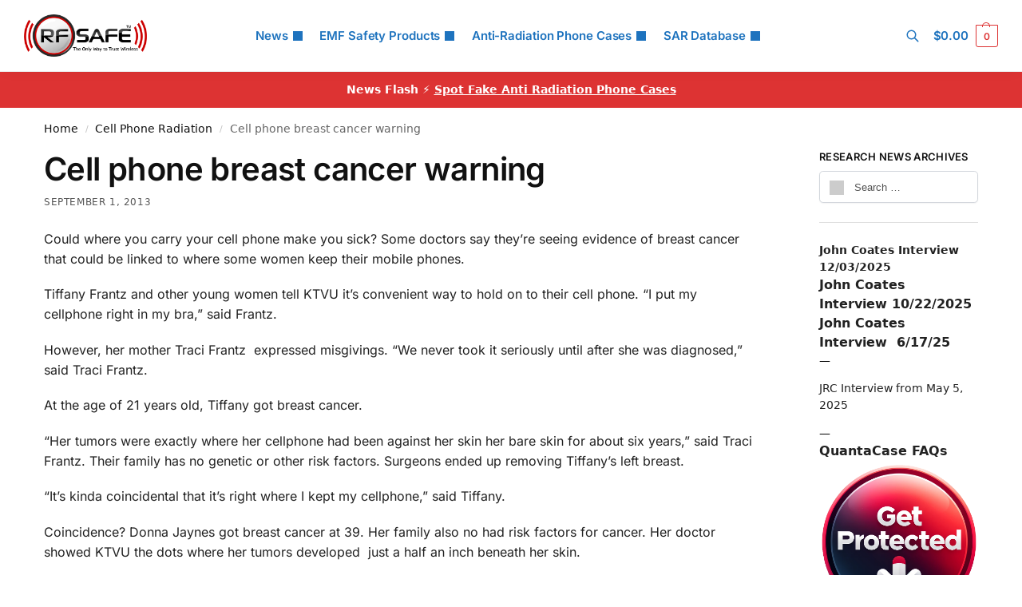

--- FILE ---
content_type: text/html; charset=UTF-8
request_url: https://www.rfsafe.com/cell-phone-breast-cancer-warning/
body_size: 30907
content:
<!doctype html>
<html lang="en-US">
<head>
<meta charset="UTF-8">
<meta name="viewport" content="height=device-height, width=device-width, initial-scale=1">
<link rel="profile" href="https://gmpg.org/xfn/11">
<link rel="pingback" href="https://www.rfsafe.com/xmlrpc.php">
<meta name='robots' content='index, follow, max-image-preview:large, max-snippet:-1, max-video-preview:-1'/>
<title>Cell phone breast cancer warning * RF SAFE® Radio Frequency Safe</title>
<meta name="description" content="A 21 yr old woman was diagnosed with breast cancer and the cancer cells were found directly where she typically stored her cell phone in her bra."/>
<link rel="canonical" href="https://www.rfsafe.com/cell-phone-breast-cancer-warning/"/>
<meta property="og:locale" content="en_US"/>
<meta property="og:type" content="article"/>
<meta property="og:title" content="Cell phone breast cancer warning"/>
<meta property="og:description" content="A 21 yr old woman was diagnosed with breast cancer and the cancer cells were found directly where she typically stored her cell phone in her bra."/>
<meta property="og:url" content="https://www.rfsafe.com/cell-phone-breast-cancer-warning/"/>
<meta property="og:site_name" content="RF SAFE® Radio Frequency Safe"/>
<meta property="article:author" content="https://www.facebook.com/SafeCellPhones"/>
<meta property="article:published_time" content="2013-09-01T01:52:04+00:00"/>
<meta property="article:modified_time" content="2017-01-18T14:28:02+00:00"/>
<meta property="og:image" content="https://www.rfsafe.com/wp-content/uploads/2013/09/Cell-phone-breast-cancer.jpg"/>
<meta property="og:image:width" content="188"/>
<meta property="og:image:height" content="102"/>
<meta property="og:image:type" content="image/jpeg"/>
<meta name="author" content="RF Safe"/>
<meta name="twitter:card" content="summary_large_image"/>
<meta name="twitter:creator" content="@rfsafe"/>
<meta name="twitter:label1" content="Written by"/>
<meta name="twitter:data1" content="RF Safe"/>
<meta name="twitter:label2" content="Est. reading time"/>
<meta name="twitter:data2" content="2 minutes"/>
<script type="application/ld+json" class="yoast-schema-graph">{"@context":"https://schema.org","@graph":[{"@type":"Article","@id":"https://www.rfsafe.com/cell-phone-breast-cancer-warning/#article","isPartOf":{"@id":"https://www.rfsafe.com/cell-phone-breast-cancer-warning/"},"author":{"name":"RF Safe","@id":"https://www.rfsafe.com/#/schema/person/ef5ed268b806ea265bd94d8cdac160e3"},"headline":"Cell phone breast cancer warning","datePublished":"2013-09-01T01:52:04+00:00","dateModified":"2017-01-18T14:28:02+00:00","mainEntityOfPage":{"@id":"https://www.rfsafe.com/cell-phone-breast-cancer-warning/"},"wordCount":508,"publisher":{"@id":"https://www.rfsafe.com/#organization"},"image":{"@id":"https://www.rfsafe.com/cell-phone-breast-cancer-warning/#primaryimage"},"thumbnailUrl":"https://www.rfsafe.com/wp-content/uploads/2013/09/Cell-phone-breast-cancer.jpg","keywords":["cancer","Cell phone breast cancer","Cell Phone Radiation","DNA Damage","SAR Levels"],"articleSection":["Cell Phone Radiation"],"inLanguage":"en-US","copyrightYear":"2013","copyrightHolder":{"@id":"https://www.rfsafe.com/#organization"}},{"@type":"WebPage","@id":"https://www.rfsafe.com/cell-phone-breast-cancer-warning/","url":"https://www.rfsafe.com/cell-phone-breast-cancer-warning/","name":"Cell phone breast cancer warning * RF SAFE® Radio Frequency Safe","isPartOf":{"@id":"https://www.rfsafe.com/#website"},"primaryImageOfPage":{"@id":"https://www.rfsafe.com/cell-phone-breast-cancer-warning/#primaryimage"},"image":{"@id":"https://www.rfsafe.com/cell-phone-breast-cancer-warning/#primaryimage"},"thumbnailUrl":"https://www.rfsafe.com/wp-content/uploads/2013/09/Cell-phone-breast-cancer.jpg","datePublished":"2013-09-01T01:52:04+00:00","dateModified":"2017-01-18T14:28:02+00:00","description":"A 21 yr old woman was diagnosed with breast cancer and the cancer cells were found directly where she typically stored her cell phone in her bra.","breadcrumb":{"@id":"https://www.rfsafe.com/cell-phone-breast-cancer-warning/#breadcrumb"},"inLanguage":"en-US","potentialAction":[{"@type":"ReadAction","target":["https://www.rfsafe.com/cell-phone-breast-cancer-warning/"]}]},{"@type":"ImageObject","inLanguage":"en-US","@id":"https://www.rfsafe.com/cell-phone-breast-cancer-warning/#primaryimage","url":"https://www.rfsafe.com/wp-content/uploads/2013/09/Cell-phone-breast-cancer.jpg","contentUrl":"https://www.rfsafe.com/wp-content/uploads/2013/09/Cell-phone-breast-cancer.jpg","width":188,"height":102,"caption":"Cell phone breast cancer"},{"@type":"BreadcrumbList","@id":"https://www.rfsafe.com/cell-phone-breast-cancer-warning/#breadcrumb","itemListElement":[{"@type":"ListItem","position":1,"name":"Home","item":"https://www.rfsafe.com/"},{"@type":"ListItem","position":2,"name":"Blog","item":"https://www.rfsafe.com/blog/"},{"@type":"ListItem","position":3,"name":"Cell phone breast cancer warning"}]},{"@type":"WebSite","@id":"https://www.rfsafe.com/#website","url":"https://www.rfsafe.com/","name":"RF (Radio Frequency) Safe","description":"Information On Smartphone Radiation Levels And Cell Phone Radiation Mitigation","publisher":{"@id":"https://www.rfsafe.com/#organization"},"potentialAction":[{"@type":"SearchAction","target":{"@type":"EntryPoint","urlTemplate":"https://www.rfsafe.com/?s={search_term_string}"},"query-input":{"@type":"PropertyValueSpecification","valueRequired":true,"valueName":"search_term_string"}}],"inLanguage":"en-US"},{"@type":"Organization","@id":"https://www.rfsafe.com/#organization","name":"RF Safe","url":"https://www.rfsafe.com/","logo":{"@type":"ImageObject","inLanguage":"en-US","@id":"https://www.rfsafe.com/#/schema/logo/image/","url":"https://www.rfsafe.com/wp-content/uploads/2016/09/rfsafe-tm-logo.png","contentUrl":"https://www.rfsafe.com/wp-content/uploads/2016/09/rfsafe-tm-logo.png","width":261,"height":90,"caption":"RF Safe"},"image":{"@id":"https://www.rfsafe.com/#/schema/logo/image/"},"sameAs":["https://www.youtube.com/user/rfsafe"]},{"@type":"Person","@id":"https://www.rfsafe.com/#/schema/person/ef5ed268b806ea265bd94d8cdac160e3","name":"RF Safe","image":{"@type":"ImageObject","inLanguage":"en-US","@id":"https://www.rfsafe.com/#/schema/person/image/","url":"https://secure.gravatar.com/avatar/3b93adaa6b25d969cd7af7bc84905d23fb4f472fb92f08257ddb1bdc8dd6e7ed?s=96&d=blank&r=g","contentUrl":"https://secure.gravatar.com/avatar/3b93adaa6b25d969cd7af7bc84905d23fb4f472fb92f08257ddb1bdc8dd6e7ed?s=96&d=blank&r=g","caption":"RF Safe"},"description":"Be RF Safe","sameAs":["https://www.rfsafe.com","https://www.facebook.com/SafeCellPhones","https://x.com/rfsafe"],"url":"https://www.rfsafe.com/author/admin/"}]}</script>
<link rel='dns-prefetch' href='//www.googletagmanager.com'/>
<link rel='dns-prefetch' href='//stats.wp.com'/>
<link rel="alternate" type="application/rss+xml" title="RF SAFE® Radio Frequency Safe &raquo; Feed" href="https://www.rfsafe.com/feed/"/>
<link rel="alternate" type="application/rss+xml" title="RF SAFE® Radio Frequency Safe &raquo; Comments Feed" href="https://www.rfsafe.com/comments/feed/"/>
<link rel="alternate" title="oEmbed (JSON)" type="application/json+oembed" href="https://www.rfsafe.com/wp-json/oembed/1.0/embed?url=https%3A%2F%2Fwww.rfsafe.com%2Fcell-phone-breast-cancer-warning%2F"/>
<link rel="alternate" title="oEmbed (XML)" type="text/xml+oembed" href="https://www.rfsafe.com/wp-json/oembed/1.0/embed?url=https%3A%2F%2Fwww.rfsafe.com%2Fcell-phone-breast-cancer-warning%2F&#038;format=xml"/>
<style id='wp-img-auto-sizes-contain-inline-css'>img:is([sizes=auto i],[sizes^="auto," i]){contain-intrinsic-size:3000px 1500px}</style>
<link rel="stylesheet" type="text/css" href="//www.rfsafe.com/wp-content/cache/wpfc-minified/fp4hvyo5/hn49d.css" media="all"/>
<style id='jetpack-sharing-buttons-style-inline-css'>.jetpack-sharing-buttons__services-list{display:flex;flex-direction:row;flex-wrap:wrap;gap:0;list-style-type:none;margin:5px;padding:0}.jetpack-sharing-buttons__services-list.has-small-icon-size{font-size:12px}.jetpack-sharing-buttons__services-list.has-normal-icon-size{font-size:16px}.jetpack-sharing-buttons__services-list.has-large-icon-size{font-size:24px}.jetpack-sharing-buttons__services-list.has-huge-icon-size{font-size:36px}@media print{.jetpack-sharing-buttons__services-list{display:none!important}}.editor-styles-wrapper .wp-block-jetpack-sharing-buttons{gap:0;padding-inline-start:0}ul.jetpack-sharing-buttons__services-list.has-background{padding:1.25em 2.375em}</style>
<style id='woocommerce-inline-inline-css'>.woocommerce form .form-row .required{visibility:visible;}</style>
<link rel="stylesheet" type="text/css" href="//www.rfsafe.com/wp-content/cache/wpfc-minified/6nd062fp/hn49d.css" media="all"/>
<link rel="https://api.w.org/" href="https://www.rfsafe.com/wp-json/"/><link rel="alternate" title="JSON" type="application/json" href="https://www.rfsafe.com/wp-json/wp/v2/posts/35"/><link rel="EditURI" type="application/rsd+xml" title="RSD" href="https://www.rfsafe.com/xmlrpc.php?rsd"/>
<meta name="generator" content="WordPress 6.9"/>
<meta name="generator" content="WooCommerce 10.4.3"/>
<link rel='shortlink' href='https://www.rfsafe.com/?p=35'/>
<link rel="canonical" href="https://www.rfsafe.com/cell-phone-breast-cancer-warning/"/>
<style>.quantacase-phone-model-selector-widget{display:flex;flex-direction:column;font-family:Arial, sans-serif;}
@media(max-width:600px){
.quantacase-phone-model-selector-widget select{width:100%;}
}</style>
<style>img#wpstats{display:none}</style>
<meta name="google-site-verification" content="5llZGgg5DDiZ0UEhOVhIymnS2BisfyADxmvczLGgoNo"/>
<noscript><style>.woocommerce-product-gallery{opacity:1 !important;}</style></noscript>
<meta name="generator" content="Elementor 3.34.2; features: e_font_icon_svg, additional_custom_breakpoints; settings: css_print_method-external, google_font-enabled, font_display-swap">
<style>.e-con.e-parent:nth-of-type(n+4):not(.e-lazyloaded):not(.e-no-lazyload),
.e-con.e-parent:nth-of-type(n+4):not(.e-lazyloaded):not(.e-no-lazyload) *{background-image:none !important;}
@media screen and (max-height: 1024px) {
.e-con.e-parent:nth-of-type(n+3):not(.e-lazyloaded):not(.e-no-lazyload),
.e-con.e-parent:nth-of-type(n+3):not(.e-lazyloaded):not(.e-no-lazyload) *{background-image:none !important;}
}
@media screen and (max-height: 640px) {
.e-con.e-parent:nth-of-type(n+2):not(.e-lazyloaded):not(.e-no-lazyload),
.e-con.e-parent:nth-of-type(n+2):not(.e-lazyloaded):not(.e-no-lazyload) *{background-image:none !important;}
}</style>
<link rel="icon" href="https://www.rfsafe.com/wp-content/uploads/2016/12/cropped-cropped-rf-safe-logo-only-way-to-trust-wireless-32x32.jpg" sizes="32x32"/>
<link rel="icon" href="https://www.rfsafe.com/wp-content/uploads/2016/12/cropped-cropped-rf-safe-logo-only-way-to-trust-wireless-192x192.jpg" sizes="192x192"/>
<link rel="apple-touch-icon" href="https://www.rfsafe.com/wp-content/uploads/2016/12/cropped-cropped-rf-safe-logo-only-way-to-trust-wireless-180x180.jpg"/>
<meta name="msapplication-TileImage" content="https://www.rfsafe.com/wp-content/uploads/2016/12/cropped-cropped-rf-safe-logo-only-way-to-trust-wireless-270x270.jpg"/>
<style id="wp-custom-css">.custom-sidebar-links{margin:20px 0;}
.custom-sidebar-list{list-style:none;padding:0;margin:0;display:flex;flex-direction:column;gap:10px;}
.custom-sidebar-list li{margin:0;}
.custom-sidebar-links .custom-btn{display:inline-block;padding:15px 25px;text-decoration:none;color:#000000;
border-radius:8px;text-align:center;font-size:18px;
font-weight:bold;transition:background-color 0.3s, box-shadow 0.3s, transform 0.3s;white-space:nowrap;
box-shadow:0px 4px 6px rgba(0, 0, 0, 0.1);
background-color:#f5f5f5;
border:1px solid #ddd;
width:100%;
box-sizing:border-box;
}
.custom-sidebar-links .custom-btn-light:hover{background-color:#e0e0e0;
box-shadow:0px 8px 15px rgba(0, 0, 0, 0.2);transform:translateY(-2px);}
.woocommerce ul.products li.product-category a img{display:none;}
.category-cell-phone-radiation .wp-post-image{display:none;}
.aps-product-box{width:100%;}
.woocommerce-ordering{display:none;}
.aps-buttons-box{width:300px;}
.gold-stars{color:#d7191c;}
.aps-row{width:100%;}
.large-stars{font-size:60px;}
.aps-comps-overlay{display:none !important;}
.aps-remove-compare{color:red;font-size:30px;cursor:pointer;margin-top:5px;}
.brand-model-dropdowns select{width:48%;margin-right:4%;background-color:#f2f2f2;}
select{font-size:1.2em;padding:10px;border-radius:5px;margin-right:10px;width:150px;border:none;}
.aps-comps-overlay{display:none !important;}
.aps-remove-compare{color:red;font-size:30px;cursor:pointer;margin-top:5px;}
.collapsible__button{background-color:#eee;color:#444;cursor:pointer;padding:18px;width:100%;text-align:left;border:none;border-bottom:1px solid #ddd;outline:none;font-size:16px;transition:background-color 0.3s;}
.collapsible__content{padding:0 18px;display:none;overflow:hidden;background-color:#f1f1f1;}
.collapsible__content.show{display:block;}
.aps-group{margin-bottom:20px;}
.aps-specs-list{padding:0;margin:0;list-style:none;}
.aps-term{font-weight:bold;font-size:16px;margin-right:10px;}
.aps-attr-value{font-size:16px;padding:10px;}
.aps-tooltip{position:relative;cursor:pointer;color:#666;}
.aps-tooltip-data{display:none;position:absolute;top:100%;left:0;background:#fff;border:1px solid #ccc;padding:5px;font-size:14px;line-height:1.5;z-index:999;width:200px;}
.aps-tooltip:hover .aps-tooltip-data{display:block;}
.aps-icon-check, .aps-icon-cancel{font-size:16px;}
.aps-icon-cancel{color:red;}
.aps-specs-list li:nth-child(odd){background-color:#f9f9f9;}
.aps-specs-list li:hover{background-color:#f0f0f0;}
.aps-term-header{font-weight:bold;background-color:#f0f0f0;}
.aps-attr-value-header{background-color:#f0f0f0;font-weight:bold;}
.aps-header-row{display:flex;}
.aps-header-row > li{flex-basis:0;flex-grow:1;text-align:center;font-weight:bold;font-size:16px;padding:10px;}
.aps-group-table{width:100%;border-collapse:collapse;font-family:Arial, sans-serif;margin-bottom:1.5rem;}
.aps-group-title{font-weight:bold;text-align:left;background-color:#1a1a1a;color:#ffffff;padding:10px;font-size:1.2em;border-radius:5px 5px 0 0;}
.aps-group-title a{color:#ffffff;text-decoration:none;}
.aps-group-title a:hover, .aps-group-title a:focus{color:#ffffff;text-decoration:underline;}
.aps-group-title a:visited{color:#ffffff;}
.aps-group-table th{width:30%;text-align:left;padding:10px;background-color:#f2f2f2;color:#000000;
font-weight:bold;
}
.aps-group-table td{padding:10px;background-color:#ffffff;border-bottom:1px solid #f2f2f2;}
.aps-group-table tr:last-child td{border-bottom:none;}
.aps-tooltip-row{display:none;}
.aps-group-table{border-radius:5px;overflow:hidden;}
.aps-tooltip{cursor:help;border-bottom:1px dotted #666;}
.aps-sar-table{border-collapse:collapse;width:100%;margin:0 auto;}
.aps-sar-table th, .aps-sar-table td{border:1px solid #ddd;padding:8px;}
.aps-sar-table th{font-weight:bold;text-align:center;}
.aps-sar-table th:nth-child(1),
.aps-sar-table td:nth-child(1){background-color:#e6e6e6;}
.aps-sar-table th:nth-child(2),
.aps-sar-table td:nth-child(2){background-color:#f2f2f2;}
.aps-sar-table th{background-color:black;color:white;}</style>
<style id="kirki-inline-styles">.header-4 .site-header .custom-logo-link img{height:53px;}.price ins, .summary .yith-wcwl-add-to-wishlist a:before, .site .commercekit-wishlist a i:before, .commercekit-wishlist-table .price, .commercekit-wishlist-table .price ins, .commercekit-ajs-product-price, .commercekit-ajs-product-price ins, .widget-area .widget.widget_categories a:hover, #secondary .widget ul li a:hover, #secondary.widget-area .widget li.chosen a, .widget-area .widget a:hover, #secondary .widget_recent_comments ul li a:hover, .woocommerce-pagination .page-numbers li .page-numbers.current, div.product p.price, body:not(.mobile-toggled) .main-navigation ul.menu li.full-width.menu-item-has-children ul li.highlight > a, body:not(.mobile-toggled) .main-navigation ul.menu li.full-width.menu-item-has-children ul li.highlight > a:hover, #secondary .widget ins span.amount, #secondary .widget ins span.amount span, .search-results article h2 a:hover{color:#dc9814;}.spinner > div, .widget_price_filter .ui-slider .ui-slider-range, .widget_price_filter .ui-slider .ui-slider-handle, #page .woocommerce-tabs ul.tabs li span, #secondary.widget-area .widget .tagcloud a:hover, .widget-area .widget.widget_product_tag_cloud a:hover, footer .mc4wp-form input[type="submit"], #payment .payment_methods li.woocommerce-PaymentMethod > input[type=radio]:first-child:checked + label:before, #payment .payment_methods li.wc_payment_method > input[type=radio]:first-child:checked + label:before, #shipping_method > li > input[type=radio]:first-child:checked + label:before, ul#shipping_method li:only-child label:before, .image-border .elementor-image:after, ul.products li.product .yith-wcwl-wishlistexistsbrowse a:before, ul.products li.product .yith-wcwl-wishlistaddedbrowse a:before, ul.products li.product .yith-wcwl-add-button a:before, .summary .yith-wcwl-add-to-wishlist a:before, li.product .commercekit-wishlist a em.cg-wishlist-t:before, li.product .commercekit-wishlist a em.cg-wishlist:before, .site .commercekit-wishlist a i:before, .summary .commercekit-wishlist a i.cg-wishlist-t:before, .woocommerce-tabs ul.tabs li a span, .commercekit-atc-tab-links li a span, .main-navigation ul li a span strong, .widget_layered_nav ul.woocommerce-widget-layered-nav-list li.chosen:before{background-color:#dc9814;}.woocommerce-tabs .tabs li a::after, .commercekit-atc-tab-links li a:after{border-color:#dc9814;}a{color:#1e68c4;}a:hover{color:#111;}body{background-color:#fff;}.col-full.topbar-wrapper{background-color:#fff;border-bottom-color:#eee;}.top-bar, .top-bar a{color:#323232;}body:not(.header-4) .site-header, .header-4-container{background-color:#fff;}.fa.menu-item, .ri.menu-item{border-left-color:#eee;}.header-4 .search-trigger span{border-right-color:#eee;}.header-widget-region{background-color:#dd3333;font-size:14px;}.header-widget-region, .header-widget-region a{color:#fff;}.button, .button:hover, .message-inner a.button, .wc-proceed-to-checkout a.button, .wc-proceed-to-checkout .checkout-button.button:hover, .commercekit-wishlist-table button, input[type=submit], ul.products li.product .button, ul.products li.product .added_to_cart, ul.wc-block-grid__products .wp-block-button__link, ul.wc-block-grid__products .wp-block-button__link:hover, .site .widget_shopping_cart a.button.checkout, .woocommerce #respond input#submit.alt, .main-navigation ul.menu ul li a.button, .main-navigation ul.menu ul li a.button:hover, body .main-navigation ul.menu li.menu-item-has-children.full-width > .sub-menu-wrapper li a.button:hover, .main-navigation ul.menu li.menu-item-has-children.full-width > .sub-menu-wrapper li:hover a.added_to_cart, .site div.wpforms-container-full .wpforms-form button[type=submit], .product .cart .single_add_to_cart_button, .woocommerce-cart p.return-to-shop a, .elementor-row .feature p a, .image-feature figcaption span, .wp-element-button.wc-block-cart__submit-button, .wp-element-button.wc-block-components-button.wc-block-components-checkout-place-order-button{color:#fff;}.single-product div.product form.cart .button.added::before, #payment .place-order .button:before, .cart-collaterals .checkout-button:before, .widget_shopping_cart .buttons .checkout:before{background-color:#fff;}.button, input[type=submit], ul.products li.product .button, .commercekit-wishlist-table button, .woocommerce #respond input#submit.alt, .product .cart .single_add_to_cart_button, .widget_shopping_cart a.button.checkout, .main-navigation ul.menu li.menu-item-has-children.full-width > .sub-menu-wrapper li a.added_to_cart, .site div.wpforms-container-full .wpforms-form button[type=submit], ul.products li.product .added_to_cart, ul.wc-block-grid__products .wp-block-button__link, .woocommerce-cart p.return-to-shop a, .elementor-row .feature a, .image-feature figcaption span, .wp-element-button.wc-block-cart__submit-button, .wp-element-button.wc-block-components-button.wc-block-components-checkout-place-order-button{background-color:#3bb54a;}.widget_shopping_cart a.button.checkout{border-color:#3bb54a;}.button:hover, [type="submit"]:hover, .commercekit-wishlist-table button:hover, ul.products li.product .button:hover, #place_order[type="submit"]:hover, body .woocommerce #respond input#submit.alt:hover, .product .cart .single_add_to_cart_button:hover, .main-navigation ul.menu li.menu-item-has-children.full-width > .sub-menu-wrapper li a.added_to_cart:hover, .site div.wpforms-container-full .wpforms-form button[type=submit]:hover, .site div.wpforms-container-full .wpforms-form button[type=submit]:focus, ul.products li.product .added_to_cart:hover, ul.wc-block-grid__products .wp-block-button__link:hover, .widget_shopping_cart a.button.checkout:hover, .woocommerce-cart p.return-to-shop a:hover, .wp-element-button.wc-block-cart__submit-button:hover, .wp-element-button.wc-block-components-button.wc-block-components-checkout-place-order-button:hover{background-color:#009245;}.widget_shopping_cart a.button.checkout:hover{border-color:#009245;}.onsale, .product-label, .wc-block-grid__product-onsale{background-color:#3bb54a;color:#fff;}.content-area .summary .onsale{color:#3bb54a;}.summary .product-label:before, .product-details-wrapper .product-label:before{border-right-color:#3bb54a;}.rtl .product-details-wrapper .product-label:before{border-left-color:#3bb54a;}.entry-content .testimonial-entry-title:after, .cart-summary .widget li strong::before, p.stars.selected a.active::before, p.stars:hover a::before, p.stars.selected a:not(.active)::before{color:#dd3333;}.star-rating > span:before{background-color:#dd3333;}header.woocommerce-products-header, .shoptimizer-category-banner{background-color:#efeee3;}.term-description p, .term-description a, .term-description a:hover, .shoptimizer-category-banner h1, .shoptimizer-category-banner .taxonomy-description p{color:#222;}.single-product .site-content .col-full{background-color:#f8f8f8;}.call-back-feature button{background-color:#dd3333;}.call-back-feature button, .site-content div.call-back-feature button:hover{color:#fff;}ul.checkout-bar:before, .woocommerce-checkout .checkout-bar li.active:after, ul.checkout-bar li.visited:after{background-color:#3bb54a;}.below-content .widget .ri{color:#999;}.below-content .widget svg{stroke:#999;}footer.site-footer, footer.copyright{background-color:#111;color:#ccc;}.site footer.site-footer .widget .widget-title, .site-footer .widget.widget_block h2{color:#fff;}footer.site-footer a:not(.button), footer.copyright a{color:#999;}footer.site-footer a:not(.button):hover, footer.copyright a:hover{color:#fff;}footer.site-footer li a:after{border-color:#fff;}.top-bar{font-size:14px;}.menu-primary-menu-container > ul > li > a span:before{border-color:#8224e3;}.secondary-navigation .menu a, .ri.menu-item:before, .fa.menu-item:before{color:#1e73be;}.secondary-navigation .icon-wrapper svg{stroke:#1e73be;}.shoptimizer-cart a.cart-contents .count, .shoptimizer-cart a.cart-contents .count:after{border-color:#dd3333;}.shoptimizer-cart a.cart-contents .count, .shoptimizer-cart-icon i{color:#dd3333;}.shoptimizer-cart a.cart-contents:hover .count, .shoptimizer-cart a.cart-contents:hover .count{background-color:#dd3333;}.shoptimizer-cart .cart-contents{color:#fff;}.header-widget-region .widget{padding-top:12px;padding-bottom:12px;}.col-full, .single-product .site-content .shoptimizer-sticky-add-to-cart .col-full, body .woocommerce-message, .single-product .site-content .commercekit-sticky-add-to-cart .col-full, .wc-block-components-notice-banner{max-width:1170px;}.product-details-wrapper, .single-product .woocommerce:has(.woocommerce-message), .single-product .woocommerce-Tabs-panel, .single-product .archive-header .woocommerce-breadcrumb, .plp-below.archive.woocommerce .archive-header .woocommerce-breadcrumb, .related.products, .site-content #sspotReviews:not([data-shortcode="1"]), .upsells.products, .composite_summary, .composite_wrap, .wc-prl-recommendations, .yith-wfbt-section.woocommerce{max-width:calc(1170px + 5.2325em);}.main-navigation ul li.menu-item-has-children.full-width .container, .single-product .woocommerce-error{max-width:1170px;}.below-content .col-full, footer .col-full{max-width:calc(1170px + 40px);}body, button, input, select, option, textarea, :root :where(body){font-family:Inter;font-size:16px;font-weight:400;color:#444;}.menu-primary-menu-container > ul > li > a, .shoptimizer-cart .cart-contents{font-family:Inter;font-size:15px;font-weight:600;letter-spacing:-0.1px;text-transform:none;}.main-navigation ul.menu ul li > a, .main-navigation ul.nav-menu ul li > a, .main-navigation ul.menu ul li.nolink{font-family:Inter;font-size:14px;font-weight:400;text-transform:none;}.main-navigation ul.menu li.menu-item-has-children.full-width > .sub-menu-wrapper li.menu-item-has-children > a, .main-navigation ul.menu li.menu-item-has-children.full-width > .sub-menu-wrapper li.heading > a, .main-navigation ul.menu li.menu-item-has-children.full-width > .sub-menu-wrapper li.nolink > span{font-family:Inter;font-size:12px;font-weight:600;letter-spacing:0.5px;text-transform:uppercase;color:#111;}.entry-content{font-family:Inter;font-size:16px;font-weight:400;line-height:1.6;text-transform:none;color:#222;}h1{font-family:Inter;font-size:42px;font-weight:600;letter-spacing:-1.1px;line-height:1.2;text-transform:none;color:#111;}h2{font-family:Inter;font-size:30px;font-weight:600;letter-spacing:-0.5px;line-height:1.25;text-transform:none;color:#111;}h3{font-family:Inter;font-size:24px;font-weight:600;letter-spacing:0px;line-height:1.45;text-transform:none;color:#222;}h4{font-family:Inter;font-size:18px;font-weight:600;letter-spacing:0px;line-height:1.4;text-transform:none;color:#111;}h5{font-family:Inter;font-size:18px;font-weight:600;letter-spacing:0px;line-height:1.4;text-transform:none;color:#111;}blockquote p{font-family:Inter;font-size:20px;font-weight:400;line-height:1.45;text-transform:none;color:#111;}.widget .widget-title, .widget .widgettitle, .widget.widget_block h2{font-family:Inter;font-size:13px;font-weight:600;letter-spacing:0.3px;line-height:1.5;text-transform:uppercase;}.single-post h1{font-family:Inter;font-size:40px;font-weight:600;letter-spacing:-0.6px;line-height:1.24;text-transform:none;}.term-description, .shoptimizer-category-banner .taxonomy-description{font-family:Inter;font-size:17px;font-weight:400;letter-spacing:-0.1px;line-height:1.5;text-transform:none;}ul.products li.product .woocommerce-loop-product__title, ul.products li.product:not(.product-category) h2, ul.products li.product .woocommerce-loop-product__title, ul.products li.product .woocommerce-loop-product__title, .main-navigation ul.menu ul li.product .woocommerce-loop-product__title a, .wc-block-grid__product .wc-block-grid__product-title{font-family:Inter;font-size:15px;font-weight:600;letter-spacing:0px;line-height:1.3;text-transform:none;}.summary h1{font-family:Inter;font-size:34px;font-weight:600;letter-spacing:-0.5px;line-height:1.2;text-transform:none;}body .woocommerce #respond input#submit.alt, body .woocommerce a.button.alt, body .woocommerce button.button.alt, body .woocommerce input.button.alt, .product .cart .single_add_to_cart_button, .shoptimizer-sticky-add-to-cart__content-button a.button, #cgkit-tab-commercekit-sticky-atc-title button, #cgkit-mobile-commercekit-sticky-atc button, .widget_shopping_cart a.button.checkout{font-family:Inter;font-size:16px;font-weight:600;letter-spacing:0px;text-transform:none;}@media(max-width:992px){.main-header, .site-branding{height:70px;}.main-header .site-header-cart{top:calc(-14px + 70px / 2);}.sticky-m .mobile-filter, .sticky-m #cgkitpf-horizontal{top:70px;}.sticky-m .commercekit-atc-sticky-tabs{top:calc(70px - 1px);}.m-search-bh.sticky-m .commercekit-atc-sticky-tabs, .m-search-toggled.sticky-m .commercekit-atc-sticky-tabs{top:calc(70px + 60px - 1px);}.m-search-bh.sticky-m .mobile-filter, .m-search-toggled.sticky-m .mobile-filter, .m-search-bh.sticky-m #cgkitpf-horizontal, .m-search-toggled.sticky-m #cgkitpf-horizontal{top:calc(70px + 60px);}.sticky-m .cg-layout-vertical-scroll .cg-thumb-swiper{top:calc(70px + 10px);}body.theme-shoptimizer .site-header .custom-logo-link img, body.wp-custom-logo .site-header .custom-logo-link img{height:55px;}.m-search-bh .site-search, .m-search-toggled .site-search, .site-branding button.menu-toggle, .site-branding button.menu-toggle:hover{background-color:#fff;}.menu-toggle .bar, .shoptimizer-cart a.cart-contents:hover .count{background-color:#111;}.menu-toggle .bar-text, .menu-toggle:hover .bar-text, .shoptimizer-cart a.cart-contents .count{color:#111;}.mobile-search-toggle svg, .shoptimizer-myaccount svg{stroke:#111;}.shoptimizer-cart a.cart-contents:hover .count{background-color:#dd3333;}.shoptimizer-cart a.cart-contents:not(:hover) .count{color:#dd3333;}.shoptimizer-cart-icon svg{stroke:#dd3333;}.shoptimizer-cart a.cart-contents .count, .shoptimizer-cart a.cart-contents .count:after{border-color:#dd3333;}.col-full-nav{background-color:#fff;}.main-navigation ul li a, body .main-navigation ul.menu > li.menu-item-has-children > span.caret::after, .main-navigation .woocommerce-loop-product__title, .main-navigation ul.menu li.product, body .main-navigation ul.menu li.menu-item-has-children.full-width>.sub-menu-wrapper li h6 a, body .main-navigation ul.menu li.menu-item-has-children.full-width>.sub-menu-wrapper li h6 a:hover, .main-navigation ul.products li.product .price, body .main-navigation ul.menu li.menu-item-has-children li.menu-item-has-children span.caret, body.mobile-toggled .main-navigation ul.menu li.menu-item-has-children.full-width > .sub-menu-wrapper li p.product__categories a, body.mobile-toggled ul.products li.product p.product__categories a, body li.menu-item-product p.product__categories, main-navigation ul.menu li.menu-item-has-children.full-width > .sub-menu-wrapper li.menu-item-has-children > a, .main-navigation ul.menu li.menu-item-has-children.full-width > .sub-menu-wrapper li.heading > a, .mobile-extra, .mobile-extra h4, .mobile-extra a:not(.button){color:#222;}.main-navigation ul.menu li.menu-item-has-children span.caret::after{background-color:#222;}.main-navigation ul.menu > li.menu-item-has-children.dropdown-open > .sub-menu-wrapper{border-bottom-color:#eee;}}@media(min-width:992px){.top-bar .textwidget{padding-top:8px;padding-bottom:8px;}}@media(min-width:993px){.header-4 .header-4-container{height:90px;}.header-4 .menu-primary-menu-container > ul > li > a, .header-4 .search-trigger{line-height:90px;}.header-4 .menu-primary-menu-container > ul > li > a, .header-4 .shoptimizer-cart .cart-contents .amount, .header-4 .search-trigger, .header-4 .search-trigger:hover, .header-4 .search-trigger:focus, .shoptimizer-myaccount a, .shoptimizer-myaccount a:hover{color:#1e73be;}.header-4 .main-navigation ul.menu > li.menu-item-has-children > a::after, .header-4 .main-navigation ul.menu > li.page_item_has_children > a::after, .header-4 .main-navigation ul.nav-menu > li.menu-item-has-children > a::after, .header-4 .main-navigation ul.nav-menu > li.page_item_has_children > a::after{background-color:#1e73be;}.main-navigation ul.menu ul.sub-menu{background-color:#fff;}.main-navigation ul.menu ul li a, .main-navigation ul.nav-menu ul li a{color:#323232;}.main-navigation ul.menu ul li.menu-item:not(.menu-item-image):not(.heading) > a:hover{color:#dd3333;}.shoptimizer-cart-icon svg{stroke:#dd3333;}.shoptimizer-cart a.cart-contents:hover .count{color:#fff;}body.header-4:not(.full-width-header) .header-4-inner, .summary form.cart.commercekit_sticky-atc .commercekit-pdp-sticky-inner, .commercekit-atc-sticky-tabs ul.commercekit-atc-tab-links, .h-ckit-filters.no-woocommerce-sidebar .commercekit-product-filters{max-width:1170px;}#secondary{width:17%;}.content-area{width:76%;}}
@font-face{font-family:'Inter';font-style:normal;font-weight:400;font-display:swap;src:url(https://www.rfsafe.com/wp-content/fonts/inter/UcC73FwrK3iLTeHuS_nVMrMxCp50SjIa2JL7SUc.woff2) format('woff2');unicode-range:U+0460-052F, U+1C80-1C8A, U+20B4, U+2DE0-2DFF, U+A640-A69F, U+FE2E-FE2F;}
@font-face{font-family:'Inter';font-style:normal;font-weight:400;font-display:swap;src:url(https://www.rfsafe.com/wp-content/fonts/inter/UcC73FwrK3iLTeHuS_nVMrMxCp50SjIa0ZL7SUc.woff2) format('woff2');unicode-range:U+0301, U+0400-045F, U+0490-0491, U+04B0-04B1, U+2116;}
@font-face{font-family:'Inter';font-style:normal;font-weight:400;font-display:swap;src:url(https://www.rfsafe.com/wp-content/fonts/inter/UcC73FwrK3iLTeHuS_nVMrMxCp50SjIa2ZL7SUc.woff2) format('woff2');unicode-range:U+1F00-1FFF;}
@font-face{font-family:'Inter';font-style:normal;font-weight:400;font-display:swap;src:url(https://www.rfsafe.com/wp-content/fonts/inter/UcC73FwrK3iLTeHuS_nVMrMxCp50SjIa1pL7SUc.woff2) format('woff2');unicode-range:U+0370-0377, U+037A-037F, U+0384-038A, U+038C, U+038E-03A1, U+03A3-03FF;}
@font-face{font-family:'Inter';font-style:normal;font-weight:400;font-display:swap;src:url(https://www.rfsafe.com/wp-content/fonts/inter/UcC73FwrK3iLTeHuS_nVMrMxCp50SjIa2pL7SUc.woff2) format('woff2');unicode-range:U+0102-0103, U+0110-0111, U+0128-0129, U+0168-0169, U+01A0-01A1, U+01AF-01B0, U+0300-0301, U+0303-0304, U+0308-0309, U+0323, U+0329, U+1EA0-1EF9, U+20AB;}
@font-face{font-family:'Inter';font-style:normal;font-weight:400;font-display:swap;src:url(https://www.rfsafe.com/wp-content/fonts/inter/UcC73FwrK3iLTeHuS_nVMrMxCp50SjIa25L7SUc.woff2) format('woff2');unicode-range:U+0100-02BA, U+02BD-02C5, U+02C7-02CC, U+02CE-02D7, U+02DD-02FF, U+0304, U+0308, U+0329, U+1D00-1DBF, U+1E00-1E9F, U+1EF2-1EFF, U+2020, U+20A0-20AB, U+20AD-20C0, U+2113, U+2C60-2C7F, U+A720-A7FF;}
@font-face{font-family:'Inter';font-style:normal;font-weight:400;font-display:swap;src:url(https://www.rfsafe.com/wp-content/fonts/inter/UcC73FwrK3iLTeHuS_nVMrMxCp50SjIa1ZL7.woff2) format('woff2');unicode-range:U+0000-00FF, U+0131, U+0152-0153, U+02BB-02BC, U+02C6, U+02DA, U+02DC, U+0304, U+0308, U+0329, U+2000-206F, U+20AC, U+2122, U+2191, U+2193, U+2212, U+2215, U+FEFF, U+FFFD;}
@font-face{font-family:'Inter';font-style:normal;font-weight:600;font-display:swap;src:url(https://www.rfsafe.com/wp-content/fonts/inter/UcC73FwrK3iLTeHuS_nVMrMxCp50SjIa2JL7SUc.woff2) format('woff2');unicode-range:U+0460-052F, U+1C80-1C8A, U+20B4, U+2DE0-2DFF, U+A640-A69F, U+FE2E-FE2F;}
@font-face{font-family:'Inter';font-style:normal;font-weight:600;font-display:swap;src:url(https://www.rfsafe.com/wp-content/fonts/inter/UcC73FwrK3iLTeHuS_nVMrMxCp50SjIa0ZL7SUc.woff2) format('woff2');unicode-range:U+0301, U+0400-045F, U+0490-0491, U+04B0-04B1, U+2116;}
@font-face{font-family:'Inter';font-style:normal;font-weight:600;font-display:swap;src:url(https://www.rfsafe.com/wp-content/fonts/inter/UcC73FwrK3iLTeHuS_nVMrMxCp50SjIa2ZL7SUc.woff2) format('woff2');unicode-range:U+1F00-1FFF;}
@font-face{font-family:'Inter';font-style:normal;font-weight:600;font-display:swap;src:url(https://www.rfsafe.com/wp-content/fonts/inter/UcC73FwrK3iLTeHuS_nVMrMxCp50SjIa1pL7SUc.woff2) format('woff2');unicode-range:U+0370-0377, U+037A-037F, U+0384-038A, U+038C, U+038E-03A1, U+03A3-03FF;}
@font-face{font-family:'Inter';font-style:normal;font-weight:600;font-display:swap;src:url(https://www.rfsafe.com/wp-content/fonts/inter/UcC73FwrK3iLTeHuS_nVMrMxCp50SjIa2pL7SUc.woff2) format('woff2');unicode-range:U+0102-0103, U+0110-0111, U+0128-0129, U+0168-0169, U+01A0-01A1, U+01AF-01B0, U+0300-0301, U+0303-0304, U+0308-0309, U+0323, U+0329, U+1EA0-1EF9, U+20AB;}
@font-face{font-family:'Inter';font-style:normal;font-weight:600;font-display:swap;src:url(https://www.rfsafe.com/wp-content/fonts/inter/UcC73FwrK3iLTeHuS_nVMrMxCp50SjIa25L7SUc.woff2) format('woff2');unicode-range:U+0100-02BA, U+02BD-02C5, U+02C7-02CC, U+02CE-02D7, U+02DD-02FF, U+0304, U+0308, U+0329, U+1D00-1DBF, U+1E00-1E9F, U+1EF2-1EFF, U+2020, U+20A0-20AB, U+20AD-20C0, U+2113, U+2C60-2C7F, U+A720-A7FF;}
@font-face{font-family:'Inter';font-style:normal;font-weight:600;font-display:swap;src:url(https://www.rfsafe.com/wp-content/fonts/inter/UcC73FwrK3iLTeHuS_nVMrMxCp50SjIa1ZL7.woff2) format('woff2');unicode-range:U+0000-00FF, U+0131, U+0152-0153, U+02BB-02BC, U+02C6, U+02DA, U+02DC, U+0304, U+0308, U+0329, U+2000-206F, U+20AC, U+2122, U+2191, U+2193, U+2212, U+2215, U+FEFF, U+FFFD;}
@font-face{font-family:'Inter';font-style:normal;font-weight:400;font-display:swap;src:url(https://www.rfsafe.com/wp-content/fonts/inter/UcC73FwrK3iLTeHuS_nVMrMxCp50SjIa2JL7SUc.woff2) format('woff2');unicode-range:U+0460-052F, U+1C80-1C8A, U+20B4, U+2DE0-2DFF, U+A640-A69F, U+FE2E-FE2F;}
@font-face{font-family:'Inter';font-style:normal;font-weight:400;font-display:swap;src:url(https://www.rfsafe.com/wp-content/fonts/inter/UcC73FwrK3iLTeHuS_nVMrMxCp50SjIa0ZL7SUc.woff2) format('woff2');unicode-range:U+0301, U+0400-045F, U+0490-0491, U+04B0-04B1, U+2116;}
@font-face{font-family:'Inter';font-style:normal;font-weight:400;font-display:swap;src:url(https://www.rfsafe.com/wp-content/fonts/inter/UcC73FwrK3iLTeHuS_nVMrMxCp50SjIa2ZL7SUc.woff2) format('woff2');unicode-range:U+1F00-1FFF;}
@font-face{font-family:'Inter';font-style:normal;font-weight:400;font-display:swap;src:url(https://www.rfsafe.com/wp-content/fonts/inter/UcC73FwrK3iLTeHuS_nVMrMxCp50SjIa1pL7SUc.woff2) format('woff2');unicode-range:U+0370-0377, U+037A-037F, U+0384-038A, U+038C, U+038E-03A1, U+03A3-03FF;}
@font-face{font-family:'Inter';font-style:normal;font-weight:400;font-display:swap;src:url(https://www.rfsafe.com/wp-content/fonts/inter/UcC73FwrK3iLTeHuS_nVMrMxCp50SjIa2pL7SUc.woff2) format('woff2');unicode-range:U+0102-0103, U+0110-0111, U+0128-0129, U+0168-0169, U+01A0-01A1, U+01AF-01B0, U+0300-0301, U+0303-0304, U+0308-0309, U+0323, U+0329, U+1EA0-1EF9, U+20AB;}
@font-face{font-family:'Inter';font-style:normal;font-weight:400;font-display:swap;src:url(https://www.rfsafe.com/wp-content/fonts/inter/UcC73FwrK3iLTeHuS_nVMrMxCp50SjIa25L7SUc.woff2) format('woff2');unicode-range:U+0100-02BA, U+02BD-02C5, U+02C7-02CC, U+02CE-02D7, U+02DD-02FF, U+0304, U+0308, U+0329, U+1D00-1DBF, U+1E00-1E9F, U+1EF2-1EFF, U+2020, U+20A0-20AB, U+20AD-20C0, U+2113, U+2C60-2C7F, U+A720-A7FF;}
@font-face{font-family:'Inter';font-style:normal;font-weight:400;font-display:swap;src:url(https://www.rfsafe.com/wp-content/fonts/inter/UcC73FwrK3iLTeHuS_nVMrMxCp50SjIa1ZL7.woff2) format('woff2');unicode-range:U+0000-00FF, U+0131, U+0152-0153, U+02BB-02BC, U+02C6, U+02DA, U+02DC, U+0304, U+0308, U+0329, U+2000-206F, U+20AC, U+2122, U+2191, U+2193, U+2212, U+2215, U+FEFF, U+FFFD;}
@font-face{font-family:'Inter';font-style:normal;font-weight:600;font-display:swap;src:url(https://www.rfsafe.com/wp-content/fonts/inter/UcC73FwrK3iLTeHuS_nVMrMxCp50SjIa2JL7SUc.woff2) format('woff2');unicode-range:U+0460-052F, U+1C80-1C8A, U+20B4, U+2DE0-2DFF, U+A640-A69F, U+FE2E-FE2F;}
@font-face{font-family:'Inter';font-style:normal;font-weight:600;font-display:swap;src:url(https://www.rfsafe.com/wp-content/fonts/inter/UcC73FwrK3iLTeHuS_nVMrMxCp50SjIa0ZL7SUc.woff2) format('woff2');unicode-range:U+0301, U+0400-045F, U+0490-0491, U+04B0-04B1, U+2116;}
@font-face{font-family:'Inter';font-style:normal;font-weight:600;font-display:swap;src:url(https://www.rfsafe.com/wp-content/fonts/inter/UcC73FwrK3iLTeHuS_nVMrMxCp50SjIa2ZL7SUc.woff2) format('woff2');unicode-range:U+1F00-1FFF;}
@font-face{font-family:'Inter';font-style:normal;font-weight:600;font-display:swap;src:url(https://www.rfsafe.com/wp-content/fonts/inter/UcC73FwrK3iLTeHuS_nVMrMxCp50SjIa1pL7SUc.woff2) format('woff2');unicode-range:U+0370-0377, U+037A-037F, U+0384-038A, U+038C, U+038E-03A1, U+03A3-03FF;}
@font-face{font-family:'Inter';font-style:normal;font-weight:600;font-display:swap;src:url(https://www.rfsafe.com/wp-content/fonts/inter/UcC73FwrK3iLTeHuS_nVMrMxCp50SjIa2pL7SUc.woff2) format('woff2');unicode-range:U+0102-0103, U+0110-0111, U+0128-0129, U+0168-0169, U+01A0-01A1, U+01AF-01B0, U+0300-0301, U+0303-0304, U+0308-0309, U+0323, U+0329, U+1EA0-1EF9, U+20AB;}
@font-face{font-family:'Inter';font-style:normal;font-weight:600;font-display:swap;src:url(https://www.rfsafe.com/wp-content/fonts/inter/UcC73FwrK3iLTeHuS_nVMrMxCp50SjIa25L7SUc.woff2) format('woff2');unicode-range:U+0100-02BA, U+02BD-02C5, U+02C7-02CC, U+02CE-02D7, U+02DD-02FF, U+0304, U+0308, U+0329, U+1D00-1DBF, U+1E00-1E9F, U+1EF2-1EFF, U+2020, U+20A0-20AB, U+20AD-20C0, U+2113, U+2C60-2C7F, U+A720-A7FF;}
@font-face{font-family:'Inter';font-style:normal;font-weight:600;font-display:swap;src:url(https://www.rfsafe.com/wp-content/fonts/inter/UcC73FwrK3iLTeHuS_nVMrMxCp50SjIa1ZL7.woff2) format('woff2');unicode-range:U+0000-00FF, U+0131, U+0152-0153, U+02BB-02BC, U+02C6, U+02DA, U+02DC, U+0304, U+0308, U+0329, U+2000-206F, U+20AC, U+2122, U+2191, U+2193, U+2212, U+2215, U+FEFF, U+FFFD;}
@font-face{font-family:'Inter';font-style:normal;font-weight:400;font-display:swap;src:url(https://www.rfsafe.com/wp-content/fonts/inter/UcC73FwrK3iLTeHuS_nVMrMxCp50SjIa2JL7SUc.woff2) format('woff2');unicode-range:U+0460-052F, U+1C80-1C8A, U+20B4, U+2DE0-2DFF, U+A640-A69F, U+FE2E-FE2F;}
@font-face{font-family:'Inter';font-style:normal;font-weight:400;font-display:swap;src:url(https://www.rfsafe.com/wp-content/fonts/inter/UcC73FwrK3iLTeHuS_nVMrMxCp50SjIa0ZL7SUc.woff2) format('woff2');unicode-range:U+0301, U+0400-045F, U+0490-0491, U+04B0-04B1, U+2116;}
@font-face{font-family:'Inter';font-style:normal;font-weight:400;font-display:swap;src:url(https://www.rfsafe.com/wp-content/fonts/inter/UcC73FwrK3iLTeHuS_nVMrMxCp50SjIa2ZL7SUc.woff2) format('woff2');unicode-range:U+1F00-1FFF;}
@font-face{font-family:'Inter';font-style:normal;font-weight:400;font-display:swap;src:url(https://www.rfsafe.com/wp-content/fonts/inter/UcC73FwrK3iLTeHuS_nVMrMxCp50SjIa1pL7SUc.woff2) format('woff2');unicode-range:U+0370-0377, U+037A-037F, U+0384-038A, U+038C, U+038E-03A1, U+03A3-03FF;}
@font-face{font-family:'Inter';font-style:normal;font-weight:400;font-display:swap;src:url(https://www.rfsafe.com/wp-content/fonts/inter/UcC73FwrK3iLTeHuS_nVMrMxCp50SjIa2pL7SUc.woff2) format('woff2');unicode-range:U+0102-0103, U+0110-0111, U+0128-0129, U+0168-0169, U+01A0-01A1, U+01AF-01B0, U+0300-0301, U+0303-0304, U+0308-0309, U+0323, U+0329, U+1EA0-1EF9, U+20AB;}
@font-face{font-family:'Inter';font-style:normal;font-weight:400;font-display:swap;src:url(https://www.rfsafe.com/wp-content/fonts/inter/UcC73FwrK3iLTeHuS_nVMrMxCp50SjIa25L7SUc.woff2) format('woff2');unicode-range:U+0100-02BA, U+02BD-02C5, U+02C7-02CC, U+02CE-02D7, U+02DD-02FF, U+0304, U+0308, U+0329, U+1D00-1DBF, U+1E00-1E9F, U+1EF2-1EFF, U+2020, U+20A0-20AB, U+20AD-20C0, U+2113, U+2C60-2C7F, U+A720-A7FF;}
@font-face{font-family:'Inter';font-style:normal;font-weight:400;font-display:swap;src:url(https://www.rfsafe.com/wp-content/fonts/inter/UcC73FwrK3iLTeHuS_nVMrMxCp50SjIa1ZL7.woff2) format('woff2');unicode-range:U+0000-00FF, U+0131, U+0152-0153, U+02BB-02BC, U+02C6, U+02DA, U+02DC, U+0304, U+0308, U+0329, U+2000-206F, U+20AC, U+2122, U+2191, U+2193, U+2212, U+2215, U+FEFF, U+FFFD;}
@font-face{font-family:'Inter';font-style:normal;font-weight:600;font-display:swap;src:url(https://www.rfsafe.com/wp-content/fonts/inter/UcC73FwrK3iLTeHuS_nVMrMxCp50SjIa2JL7SUc.woff2) format('woff2');unicode-range:U+0460-052F, U+1C80-1C8A, U+20B4, U+2DE0-2DFF, U+A640-A69F, U+FE2E-FE2F;}
@font-face{font-family:'Inter';font-style:normal;font-weight:600;font-display:swap;src:url(https://www.rfsafe.com/wp-content/fonts/inter/UcC73FwrK3iLTeHuS_nVMrMxCp50SjIa0ZL7SUc.woff2) format('woff2');unicode-range:U+0301, U+0400-045F, U+0490-0491, U+04B0-04B1, U+2116;}
@font-face{font-family:'Inter';font-style:normal;font-weight:600;font-display:swap;src:url(https://www.rfsafe.com/wp-content/fonts/inter/UcC73FwrK3iLTeHuS_nVMrMxCp50SjIa2ZL7SUc.woff2) format('woff2');unicode-range:U+1F00-1FFF;}
@font-face{font-family:'Inter';font-style:normal;font-weight:600;font-display:swap;src:url(https://www.rfsafe.com/wp-content/fonts/inter/UcC73FwrK3iLTeHuS_nVMrMxCp50SjIa1pL7SUc.woff2) format('woff2');unicode-range:U+0370-0377, U+037A-037F, U+0384-038A, U+038C, U+038E-03A1, U+03A3-03FF;}
@font-face{font-family:'Inter';font-style:normal;font-weight:600;font-display:swap;src:url(https://www.rfsafe.com/wp-content/fonts/inter/UcC73FwrK3iLTeHuS_nVMrMxCp50SjIa2pL7SUc.woff2) format('woff2');unicode-range:U+0102-0103, U+0110-0111, U+0128-0129, U+0168-0169, U+01A0-01A1, U+01AF-01B0, U+0300-0301, U+0303-0304, U+0308-0309, U+0323, U+0329, U+1EA0-1EF9, U+20AB;}
@font-face{font-family:'Inter';font-style:normal;font-weight:600;font-display:swap;src:url(https://www.rfsafe.com/wp-content/fonts/inter/UcC73FwrK3iLTeHuS_nVMrMxCp50SjIa25L7SUc.woff2) format('woff2');unicode-range:U+0100-02BA, U+02BD-02C5, U+02C7-02CC, U+02CE-02D7, U+02DD-02FF, U+0304, U+0308, U+0329, U+1D00-1DBF, U+1E00-1E9F, U+1EF2-1EFF, U+2020, U+20A0-20AB, U+20AD-20C0, U+2113, U+2C60-2C7F, U+A720-A7FF;}
@font-face{font-family:'Inter';font-style:normal;font-weight:600;font-display:swap;src:url(https://www.rfsafe.com/wp-content/fonts/inter/UcC73FwrK3iLTeHuS_nVMrMxCp50SjIa1ZL7.woff2) format('woff2');unicode-range:U+0000-00FF, U+0131, U+0152-0153, U+02BB-02BC, U+02C6, U+02DA, U+02DC, U+0304, U+0308, U+0329, U+2000-206F, U+20AC, U+2122, U+2191, U+2193, U+2212, U+2215, U+FEFF, U+FFFD;}</style>
<script async src="https://www.googletagmanager.com/gtag/js?id=AW-611031194"></script>
<script>window.dataLayer=window.dataLayer||[];
function gtag(){ dataLayer.push(arguments); }
gtag('consent', 'default', {
analytics_storage: 'denied',
ad_storage: 'denied',
ad_user_data: 'denied',
ad_personalization: 'denied',
region: ['AT', 'BE', 'BG', 'HR', 'CY', 'CZ', 'DK', 'EE', 'FI', 'FR', 'DE', 'GR', 'HU', 'IS', 'IE', 'IT', 'LV', 'LI', 'LT', 'LU', 'MT', 'NL', 'NO', 'PL', 'PT', 'RO', 'SK', 'SI', 'ES', 'SE', 'GB', 'CH'],
wait_for_update: 500,
});
gtag('js', new Date());
gtag('set', 'developer_id.dOGY3NW', true);
gtag("config", "AW-611031194", { "groups": "GLA", "send_page_view": false });</script>
</head>
<body class="wp-singular post-template-default single single-post postid-35 single-format-standard wp-custom-logo wp-theme-shoptimizer wp-child-theme-shoptimizer-child-theme theme-shoptimizer woocommerce-no-js sticky-m sticky-d m-grid-2 header-4 full-width-header right-post-sidebar wc-active product-align-left elementor-default elementor-kit-121817">
<button class="mobile-menu close-drawer" aria-label="Close menu">
<span aria-hidden="true">
<svg xmlns="http://www.w3.org/2000/svg" fill="none" viewBox="0 0 24 24" stroke="currentColor" stroke-width="1.5"><path stroke-linecap="round" stroke-linejoin="round" d="M6 18L18 6M6 6l12 12"></path></svg>
</span>
</button>
<div id="page" class="hfeed site">
<a class="skip-link screen-reader-text" href="#site-navigation">Skip to navigation</a>
<a class="skip-link screen-reader-text" href="#content">Skip to content</a>
<div tabindex="-1" id="shoptimizerCartDrawer" class="shoptimizer-mini-cart-wrap" role="dialog" aria-label="Cart drawer">
<div id="ajax-loading">
<div class="shoptimizer-loader">
<div class="spinner">
<div class="bounce1"></div><div class="bounce2"></div><div class="bounce3"></div></div></div></div><div class="cart-drawer-heading">Your Cart</div><button type="button" aria-label="Close drawer" class="close-drawer">
<span aria-hidden="true">
<svg xmlns="http://www.w3.org/2000/svg" fill="none" viewBox="0 0 24 24" stroke="currentColor" stroke-width="1.5"><path stroke-linecap="round" stroke-linejoin="round" d="M6 18L18 6M6 6l12 12"></path></svg>
</span>
</button>
<div class="widget woocommerce widget_shopping_cart"><div class="widget_shopping_cart_content"></div></div></div><div class="header-4-container">
<div class="header-4-inner">
<header id="masthead" class="site-header">
<div class="menu-overlay"></div><div class="main-header col-full">
<div class="site-branding"> <button class="menu-toggle" aria-label="Menu" aria-controls="site-navigation" aria-expanded="false"> <span class="bar"></span><span class="bar"></span><span class="bar"></span> <span class="bar-text">MENU</span> </button> <a href="https://www.rfsafe.com/" class="custom-logo-link"><img width="261" height="90" src="https://www.rfsafe.com/wp-content/uploads/2013/12/cropped-finallogo.png" class="custom-logo" alt="finallogo" srcset="https://www.rfsafe.com/wp-content/uploads/2013/12/cropped-finallogo.png 261w, https://www.rfsafe.com/wp-content/uploads/2013/12/cropped-finallogo-150x52.png 150w" sizes="(max-width: 360px) 147px, (max-width: 261px) 100vw, 261px"/></a></div><div class="site-search">
<div class="widget woocommerce widget_product_search"><form role="search" method="get" class="woocommerce-product-search" action="https://www.rfsafe.com/"> <label class="screen-reader-text" for="woocommerce-product-search-field-0">Search for:</label> <input type="search" id="woocommerce-product-search-field-0" class="search-field" placeholder="Search products&hellip;" value="" name="s" /> <button type="submit" value="Search" class="">Search</button> <input type="hidden" name="post_type" value="product" /> </form></div></div><nav class="site-header-cart menu" aria-label="Cart contents">
<div class="shoptimizer-cart"> <a class="cart-contents" href="#" title="View your shopping cart"> <span class="amount"><span class="woocommerce-Price-amount amount"><span class="woocommerce-Price-currencySymbol">&#036;</span>0.00</span></span> <span class="count">0</span> </a></div></nav></div></header>
<div class="col-full-nav">
<div class="site-search">
<div class="widget woocommerce widget_product_search"><form role="search" method="get" class="woocommerce-product-search" action="https://www.rfsafe.com/"> <label class="screen-reader-text" for="woocommerce-product-search-field-1">Search for:</label> <input type="search" id="woocommerce-product-search-field-1" class="search-field" placeholder="Search products&hellip;" value="" name="s" /> <button type="submit" value="Search" class="">Search</button> <input type="hidden" name="post_type" value="product" /> </form></div></div><nav id="site-navigation" class="main-navigation" aria-label="Primary Navigation">
<div class="primary-navigation">				
<div class="menu-primary-menu-container">
<ul id="menu-menu-1" class="menu"><li id="nav-menu-item-109699" class="menu-item menu-item-type-custom menu-item-object-custom menu-item-has-children" aria-haspopup="true" aria-expanded="false"><a title="Cell Phone Radiation In The News" href="https://www.rfsafe.com/home-3/" class="cg-menu-link main-menu-link"><span>News</span></a><span class="caret"></span>
<div class='sub-menu-wrapper'><div class='container'><ul class='sub-menu'>
<li id="nav-menu-item-114228" class="menu-item menu-item-type-custom menu-item-object-custom menu-item-has-children" aria-haspopup="true" aria-expanded="false"><a href="https://www.rfsafe.com/advocating_for_safer_technology.html" class="cg-menu-link sub-menu-link"><span>Info</span></a><span class="caret"></span>
<div class='sub-menu-wrapper'><div class='container'><ul class='sub-menu'> <li id="nav-menu-item-114977" class="menu-item menu-item-type-custom menu-item-object-custom"><a href="https://www.rfsafe.com/about-us-our-history-pioneering-emf-protection-solutions/" class="cg-menu-link sub-menu-link"><span>About Us</span></a></li> <li id="nav-menu-item-120326" class="menu-item menu-item-type-custom menu-item-object-custom"><a href="https://www.rfsafe.com/contact-us/" class="cg-menu-link sub-menu-link"><span>Contact Us</span></a></li> <li id="nav-menu-item-114227" class="menu-item menu-item-type-custom menu-item-object-custom"><a href="https://www.rfsafe.com/rf-safe-code-of-ethics-for-manufacturers/" class="cg-menu-link sub-menu-link"><span>Code of Ethics</span></a></li> <li id="nav-menu-item-113798" class="menu-item menu-item-type-custom menu-item-object-custom"><a href="https://www.rfsafe.com/rf-safe-phone-score-how-does-your-phone-rank-on-quality-of-life-worthiness/" class="cg-menu-link sub-menu-link"><span>About PhoneRank</span></a></li> <li id="nav-menu-item-113799" class="menu-item menu-item-type-custom menu-item-object-custom"><a href="https://www.rfsafe.com/smartphone-radiation-reveal/" class="cg-menu-link sub-menu-link"><span>Find PhoneRank</span></a></li> <li id="nav-menu-item-113804" class="menu-item menu-item-type-custom menu-item-object-custom"><a href="https://www.rfsafe.com/new-rf-safe-score-takes-into-account-childrens-thinner-skulls/" class="cg-menu-link sub-menu-link"><span>Thinner Skulls</span></a></li> <li id="nav-menu-item-113803" class="menu-item menu-item-type-custom menu-item-object-custom"><a href="https://www.rfsafe.com/how-are-rf-safe-phone-scores-calculated/" class="cg-menu-link sub-menu-link"><span>RF Safe Score</span></a></li> </ul></div></div></li>
<li id="nav-menu-item-151699" class="menu-item menu-item-type-custom menu-item-object-custom"><a href="https://www.rfsafe.com/petitions/" class="cg-menu-link sub-menu-link"><span>Petitions</span></a></li>
<li id="nav-menu-item-148440" class="menu-item menu-item-type-custom menu-item-object-custom"><a href="https://www.rfsafe.com/class/post-quiz/" class="cg-menu-link sub-menu-link"><span>Post Quiz</span></a></li>
<li id="nav-menu-item-134170" class="menu-item menu-item-type-custom menu-item-object-custom"><a href="https://www.rfsafe.com/maga-maha.html" class="cg-menu-link sub-menu-link"><span>MEGA MAHA</span></a></li>
<li id="nav-menu-item-113778" class="menu-item menu-item-type-custom menu-item-object-custom"><a href="https://www.rfsafe.com/category/cell-phone-radiation/" class="cg-menu-link sub-menu-link"><span>Cell Phone Radiation</span></a></li>
<li id="nav-menu-item-1871" class="menu-item menu-item-type-custom menu-item-object-custom"><a title="Radio Frequency Safe Glossary of Terms" href="https://www.rfsafe.com/radio-frequency-safe-glossary-terms/" class="cg-menu-link sub-menu-link"><span>Glossary</span></a></li>
<li id="nav-menu-item-113776" class="menu-item menu-item-type-custom menu-item-object-custom"><a href="https://www.rfsafe.com/category/rf-radiation-health-risks/" class="cg-menu-link sub-menu-link"><span>RFR Health Risks</span></a></li>
<li id="nav-menu-item-113779" class="menu-item menu-item-type-custom menu-item-object-custom"><a href="https://www.rfsafe.com/rf-safe-news-archive/" class="cg-menu-link sub-menu-link"><span>News Archives</span></a></li>
</ul></div></div></li>
<li id="nav-menu-item-152621" class="menu-item menu-item-type-custom menu-item-object-custom menu-item-has-children" aria-haspopup="true" aria-expanded="false"><a href="https://www.rfsafe.com/amazon/" class="cg-menu-link main-menu-link"><span>EMF Safety Products</span></a><span class="caret"></span>
<div class='sub-menu-wrapper'><div class='container'><ul class='sub-menu'>
<li id="nav-menu-item-112362" class="menu-item menu-item-type-custom menu-item-object-custom menu-item-has-children" aria-haspopup="true" aria-expanded="false"><a href="https://www.rfsafe.com/product-category/phone-brand/apple/" class="cg-menu-link sub-menu-link"><span>iPhone</span></a><span class="caret"></span>
<div class='sub-menu-wrapper'><div class='container'><ul class='sub-menu'>
<li id="nav-menu-item-152835" class="menu-item menu-item-type-custom menu-item-object-custom menu-item-has-children" aria-haspopup="true" aria-expanded="false"><a href="#" class="cg-menu-link sub-menu-link"><span>iPhone 17 Series</span></a><span class="caret"></span>
<div class='sub-menu-wrapper'><div class='container'><ul class='sub-menu'> <li id="nav-menu-item-152837" class="menu-item menu-item-type-custom menu-item-object-custom"><a href="https://www.rfsafe.com/product/rf-safe-quantacase-apple-iphone-17-emf-blocking-anti-radiation-phone-case/" class="cg-menu-link sub-menu-link"><span>iPhone 17</span></a></li> <li id="nav-menu-item-152838" class="menu-item menu-item-type-custom menu-item-object-custom"><a href="https://www.rfsafe.com/product/rf-safe-quantacase-apple-iphone-17-pro-emf-blocking-anti-radiation-phone-case/" class="cg-menu-link sub-menu-link"><span>iPhone 17 Pro</span></a></li> <li id="nav-menu-item-152836" class="menu-item menu-item-type-custom menu-item-object-custom"><a href="https://www.rfsafe.com/product/rf-safe-quantacase-apple-iphone-17-pro-max-emf-blocking-anti-radiation-phone-case/" class="cg-menu-link sub-menu-link"><span>iPhone 17 Pro Max</span></a></li> <li id="nav-menu-item-152839" class="menu-item menu-item-type-custom menu-item-object-custom"><a href="https://www.rfsafe.com/product/rf-safe-quantacase-apple-iphone-17-air-emf-blocking-anti-radiation-phone-case/" class="cg-menu-link sub-menu-link"><span>iPhone 17 AIR</span></a></li> </ul></div></div></li>
<li id="nav-menu-item-131234" class="menu-item menu-item-type-custom menu-item-object-custom menu-item-has-children" aria-haspopup="true" aria-expanded="false"><a href="#" class="cg-menu-link sub-menu-link"><span>iPhone 16 Series</span></a><span class="caret"></span>
<div class='sub-menu-wrapper'><div class='container'><ul class='sub-menu'> <li id="nav-menu-item-131236" class="menu-item menu-item-type-custom menu-item-object-custom"><a title="RF Safe® iPhone 16 EMF Blocking Anti-Radiation Phone Case" href="https://www.rfsafe.com/product/rf-safe-quantacase-apple-iphone-16-emf-blocking-anti-radiation-phone-case/" class="cg-menu-link sub-menu-link"><span>iPhone 16</span></a></li> <li id="nav-menu-item-146858" class="menu-item menu-item-type-custom menu-item-object-custom"><a href="https://www.rfsafe.com/product/rf-safe-quantacase-apple-iphone-16e-emf-blocking-anti-radiation-phone-case/" class="cg-menu-link sub-menu-link"><span>iPhone 16e</span></a></li> <li id="nav-menu-item-132471" class="menu-item menu-item-type-custom menu-item-object-custom"><a title="RF Safe® iPhone 16 Pro EMF Blocking Anti-Radiation Phone Case" href="https://www.rfsafe.com/product/rf-safe-quantacase-apple-iphone-16-pro-emf-blocking-anti-radiation-phone-case/" class="cg-menu-link sub-menu-link"><span>iPhone 16 Pro</span></a></li> <li id="nav-menu-item-132473" class="menu-item menu-item-type-custom menu-item-object-custom"><a href="https://www.rfsafe.com/product/rf-safe-quantacase-apple-iphone-16-plus-emf-blocking-anti-radiation-phone-case/" class="cg-menu-link sub-menu-link"><span>iPhone 16 Plus</span></a></li> <li id="nav-menu-item-131235" class="menu-item menu-item-type-custom menu-item-object-custom"><a href="https://www.rfsafe.com/product/rf-safe-quantacase-apple-iphone-16-pro-max-emf-blocking-anti-radiation-phone-case/" class="cg-menu-link sub-menu-link"><span>iPhone 16 Pro Max</span></a></li> </ul></div></div></li>
<li id="nav-menu-item-121969" class="menu-item menu-item-type-custom menu-item-object-custom menu-item-has-children" aria-haspopup="true" aria-expanded="false"><a href="#" class="cg-menu-link sub-menu-link"><span>iPhone 15 Series</span></a><span class="caret"></span>
<div class='sub-menu-wrapper'><div class='container'><ul class='sub-menu'> <li id="nav-menu-item-119513" class="menu-item menu-item-type-custom menu-item-object-custom"><a href="https://www.rfsafe.com/product/rf-safe-iphone-15-quantacase-model-rfs1-black/" class="cg-menu-link sub-menu-link"><span>iPhone 15</span></a></li> <li id="nav-menu-item-119512" class="menu-item menu-item-type-custom menu-item-object-custom"><a href="https://www.rfsafe.com/product/rf-safe-iphone-15-plus-quantacase-model-rfs1-black/" class="cg-menu-link sub-menu-link"><span>iPhone 15 Plus</span></a></li> <li id="nav-menu-item-119511" class="menu-item menu-item-type-custom menu-item-object-custom"><a href="https://www.rfsafe.com/product/rf-safe-iphone-15-pro-quantacase-model-rfs1-black/" class="cg-menu-link sub-menu-link"><span>iPhone 15 Pro</span></a></li> <li id="nav-menu-item-119510" class="menu-item menu-item-type-custom menu-item-object-custom"><a href="https://www.rfsafe.com/product/rf-safe-iphone-15-pro-max-quantacase-model-rfs1-black/" class="cg-menu-link sub-menu-link"><span>iPhone 15 Pro Max</span></a></li> </ul></div></div></li>
<li id="nav-menu-item-121970" class="menu-item menu-item-type-custom menu-item-object-custom menu-item-has-children" aria-haspopup="true" aria-expanded="false"><a href="#" class="cg-menu-link sub-menu-link"><span>iPhone 14 Series</span></a><span class="caret"></span>
<div class='sub-menu-wrapper'><div class='container'><ul class='sub-menu'> <li id="nav-menu-item-114136" class="menu-item menu-item-type-custom menu-item-object-custom"><a href="https://www.rfsafe.com/product/rf-safe-iphone-14-quantacase-model-rfs1-black/" class="cg-menu-link sub-menu-link"><span>iPhone 14</span></a></li> <li id="nav-menu-item-114135" class="menu-item menu-item-type-custom menu-item-object-custom"><a href="https://www.rfsafe.com/product/rf-safe-iphone-14-plus-quantacase-model-rfs1-black/" class="cg-menu-link sub-menu-link"><span>iPhone 14 Plus</span></a></li> <li id="nav-menu-item-114134" class="menu-item menu-item-type-custom menu-item-object-custom"><a href="https://www.rfsafe.com/product/rf-safe-iphone-14-pro-quantacase-model-rfs1-black/" class="cg-menu-link sub-menu-link"><span>iPhone 14 Pro</span></a></li> <li id="nav-menu-item-114133" class="menu-item menu-item-type-custom menu-item-object-custom"><a href="https://www.rfsafe.com/product/rf-safe-iphone-14-pro-max-quantacase-model-rfs1-black/" class="cg-menu-link sub-menu-link"><span>iPhone 14 Pro Max</span></a></li> </ul></div></div></li>
<li id="nav-menu-item-121971" class="menu-item menu-item-type-custom menu-item-object-custom menu-item-has-children" aria-haspopup="true" aria-expanded="false"><a href="#" class="cg-menu-link sub-menu-link"><span>iPhone 13 Series</span></a><span class="caret"></span>
<div class='sub-menu-wrapper'><div class='container'><ul class='sub-menu'> <li id="nav-menu-item-114137" class="menu-item menu-item-type-custom menu-item-object-custom"><a href="https://www.rfsafe.com/product/rf-safe-iphone-13-quantacase-model-rfs1-black/" class="cg-menu-link sub-menu-link"><span>iPhone 13</span></a></li> <li id="nav-menu-item-114140" class="menu-item menu-item-type-custom menu-item-object-custom"><a href="https://www.rfsafe.com/product/rf-safe-iphone-13-mini-quantacase-model-rfs1-black/" class="cg-menu-link sub-menu-link"><span>iPhone 13 Mini</span></a></li> <li id="nav-menu-item-114139" class="menu-item menu-item-type-custom menu-item-object-custom"><a href="https://www.rfsafe.com/product/rf-safe-iphone-13-pro-quantacase-model-rfs1/" class="cg-menu-link sub-menu-link"><span>iPhone 13 Pro</span></a></li> <li id="nav-menu-item-114138" class="menu-item menu-item-type-custom menu-item-object-custom"><a href="https://www.rfsafe.com/product/rf-safe-iphone-13-pro-max-quantacase-model-rfs1/" class="cg-menu-link sub-menu-link"><span>iPhone 13 Pro Max</span></a></li> </ul></div></div></li>
<li id="nav-menu-item-121972" class="menu-item menu-item-type-custom menu-item-object-custom menu-item-has-children" aria-haspopup="true" aria-expanded="false"><a href="#" class="cg-menu-link sub-menu-link"><span>iPhone 12 Series</span></a><span class="caret"></span>
<div class='sub-menu-wrapper'><div class='container'><ul class='sub-menu'> <li id="nav-menu-item-114150" class="menu-item menu-item-type-custom menu-item-object-custom"><a href="https://www.rfsafe.com/product/rf-safe-iphone-12-quantacase/" class="cg-menu-link sub-menu-link"><span>iPhone 12</span></a></li> <li id="nav-menu-item-114151" class="menu-item menu-item-type-custom menu-item-object-custom"><a href="https://www.rfsafe.com/product/rf-safe-iphone-12-mini-quantacase/" class="cg-menu-link sub-menu-link"><span>iPhone 12 Mini</span></a></li> <li id="nav-menu-item-114152" class="menu-item menu-item-type-custom menu-item-object-custom"><a href="https://www.rfsafe.com/product/iphone-12-pro-quantacase/" class="cg-menu-link sub-menu-link"><span>iPhone 12 Pro</span></a></li> <li id="nav-menu-item-114153" class="menu-item menu-item-type-custom menu-item-object-custom"><a href="https://www.rfsafe.com/product/rf-safe-iphone-12-pro-max-quantacase-2/" class="cg-menu-link sub-menu-link"><span>iPhone 12 Pro Max</span></a></li> </ul></div></div></li>
<li id="nav-menu-item-121973" class="menu-item menu-item-type-custom menu-item-object-custom menu-item-has-children" aria-haspopup="true" aria-expanded="false"><a href="#" class="cg-menu-link sub-menu-link"><span>iPhone 11 Series</span></a><span class="caret"></span>
<div class='sub-menu-wrapper'><div class='container'><ul class='sub-menu'> <li id="nav-menu-item-114154" class="menu-item menu-item-type-custom menu-item-object-custom"><a href="https://www.rfsafe.com/product/rf-safe-iphone-11-quantacase/" class="cg-menu-link sub-menu-link"><span>iPhone 11</span></a></li> <li id="nav-menu-item-114155" class="menu-item menu-item-type-custom menu-item-object-custom"><a href="https://www.rfsafe.com/product/rf-safe-iphone-11-pro-quantacase/" class="cg-menu-link sub-menu-link"><span>iPhone 11 Pro</span></a></li> <li id="nav-menu-item-114156" class="menu-item menu-item-type-custom menu-item-object-custom"><a href="https://www.rfsafe.com/product/rf-safe-iphone-11-pro-max-quantacase/" class="cg-menu-link sub-menu-link"><span>iPhone 11 Pro Max</span></a></li> </ul></div></div></li>
<li id="nav-menu-item-121979" class="menu-item menu-item-type-custom menu-item-object-custom menu-item-has-children" aria-haspopup="true" aria-expanded="false"><a href="#" class="cg-menu-link sub-menu-link"><span>iPhone SE Series</span></a><span class="caret"></span>
<div class='sub-menu-wrapper'><div class='container'><ul class='sub-menu'> <li id="nav-menu-item-152882" class="menu-item menu-item-type-custom menu-item-object-custom"><a href="https://www.rfsafe.com/product/rf-safe-iphone-se-4-2025-quantacase-emf-blocking-anti-radiation-phone-case/" class="cg-menu-link sub-menu-link"><span>iPhone SE 2025 4th Gen</span></a></li> <li id="nav-menu-item-121983" class="menu-item menu-item-type-custom menu-item-object-custom"><a href="https://www.rfsafe.com/product/rf-safe-iphone-se-3-2022-quantacase-rfs1-black/" class="cg-menu-link sub-menu-link"><span>iPhone SE 2022 3nd Gen</span></a></li> <li id="nav-menu-item-121982" class="menu-item menu-item-type-custom menu-item-object-custom"><a href="https://www.rfsafe.com/product/rf-safe-iphone-se-2-2020-quantacase-rfs1-black/" class="cg-menu-link sub-menu-link"><span>iPhone SE 2020 2nd Gen</span></a></li> </ul></div></div></li>
<li id="nav-menu-item-114163" class="menu-item menu-item-type-custom menu-item-object-custom"><a href="https://www.rfsafe.com/product/rf-safe-iphone-xs-quantacase/" class="cg-menu-link sub-menu-link"><span>iPhone XS</span></a></li>
<li id="nav-menu-item-114162" class="menu-item menu-item-type-custom menu-item-object-custom"><a href="https://www.rfsafe.com/product/rf-safe-iphone-xs-max-quantacase/" class="cg-menu-link sub-menu-link"><span>iPhone XS Max</span></a></li>
<li id="nav-menu-item-114165" class="menu-item menu-item-type-custom menu-item-object-custom"><a href="https://www.rfsafe.com/product/rf-safe-iphone-x-quantacase/" class="cg-menu-link sub-menu-link"><span>iPhone X</span></a></li>
<li id="nav-menu-item-114164" class="menu-item menu-item-type-custom menu-item-object-custom"><a href="https://www.rfsafe.com/product/rf-safe-iphone-xr-quantacase/" class="cg-menu-link sub-menu-link"><span>iPhone XR</span></a></li>
<li id="nav-menu-item-121980" class="menu-item menu-item-type-custom menu-item-object-custom menu-item-has-children" aria-haspopup="true" aria-expanded="false"><a href="#" class="cg-menu-link sub-menu-link"><span>iPhone 8 Series</span></a><span class="caret"></span>
<div class='sub-menu-wrapper'><div class='container'><ul class='sub-menu'> <li id="nav-menu-item-121984" class="menu-item menu-item-type-custom menu-item-object-custom"><a href="https://www.rfsafe.com/product/rf-safe-iphone-8-quantacase/" class="cg-menu-link sub-menu-link"><span>iPhone 8</span></a></li> <li id="nav-menu-item-121985" class="menu-item menu-item-type-custom menu-item-object-custom"><a href="https://www.rfsafe.com/product/rf-safe-iphone-8-plus-quantacase/" class="cg-menu-link sub-menu-link"><span>iPhone 8 Plus</span></a></li> </ul></div></div></li>
<li id="nav-menu-item-121981" class="menu-item menu-item-type-custom menu-item-object-custom menu-item-has-children" aria-haspopup="true" aria-expanded="false"><a href="#" class="cg-menu-link sub-menu-link"><span>iPhone 7 Series</span></a><span class="caret"></span>
<div class='sub-menu-wrapper'><div class='container'><ul class='sub-menu'> <li id="nav-menu-item-121987" class="menu-item menu-item-type-custom menu-item-object-custom"><a href="https://www.rfsafe.com/product/rf-safe-iphone-7-quantacase/" class="cg-menu-link sub-menu-link"><span>iPhone 7</span></a></li> <li id="nav-menu-item-121986" class="menu-item menu-item-type-custom menu-item-object-custom"><a href="https://www.rfsafe.com/product/rf-safe-iphone-7-plus-quantacase-rfs1-phone-radiation-shield/" class="cg-menu-link sub-menu-link"><span>iPhone 7 Plus</span></a></li> </ul></div></div></li>
</ul></div></div></li>
<li id="nav-menu-item-112363" class="menu-item menu-item-type-custom menu-item-object-custom menu-item-has-children" aria-haspopup="true" aria-expanded="false"><a href="https://www.rfsafe.com/product-category/phone-brand/samsung/" class="cg-menu-link sub-menu-link"><span>Samsung</span></a><span class="caret"></span>
<div class='sub-menu-wrapper'><div class='container'><ul class='sub-menu'>
<li id="nav-menu-item-126781" class="menu-item menu-item-type-custom menu-item-object-custom menu-item-has-children" aria-haspopup="true" aria-expanded="false"><a href="#" class="cg-menu-link sub-menu-link"><span>Galaxy A Series</span></a><span class="caret"></span>
<div class='sub-menu-wrapper'><div class='container'><ul class='sub-menu'> <li id="nav-menu-item-126782" class="menu-item menu-item-type-custom menu-item-object-custom"><a href="https://www.rfsafe.com/product/rf-safe-samsung-galaxy-a04-quantacase-rfs1-phone-radiation-shield/" class="cg-menu-link sub-menu-link"><span>Galaxy A04</span></a></li> <li id="nav-menu-item-126783" class="menu-item menu-item-type-custom menu-item-object-custom"><a href="https://www.rfsafe.com/product/rf-safe-samsung-galaxy-a13-quantacase-rfs1-phone-radiation-shield/" class="cg-menu-link sub-menu-link"><span>Galaxy A13</span></a></li> <li id="nav-menu-item-126784" class="menu-item menu-item-type-custom menu-item-object-custom"><a href="https://www.rfsafe.com/product/rf-safe-samsung-galaxy-a14-quantacase-rfs1-phone-radiation-shield/" class="cg-menu-link sub-menu-link"><span>Galaxy A14</span></a></li> <li id="nav-menu-item-131643" class="menu-item menu-item-type-custom menu-item-object-custom"><a href="https://www.rfsafe.com/product/rf-safe-quantacase-samsung-galaxy-a14-5g-emf-blocking-anti-radiation-phone-case/" class="cg-menu-link sub-menu-link"><span>Galaxy A14 5G</span></a></li> <li id="nav-menu-item-126785" class="menu-item menu-item-type-custom menu-item-object-custom"><a href="https://www.rfsafe.com/product/rf-safe-samsung-galaxy-a15-quantacase-rfs1-phone-radiation-shield/" class="cg-menu-link sub-menu-link"><span>Galaxy A15</span></a></li> <li id="nav-menu-item-131641" class="menu-item menu-item-type-custom menu-item-object-custom"><a href="https://www.rfsafe.com/product/rf-safe-quantacase-samsung-galaxy-a15-5g-emf-blocking-anti-radiation-phone-case/" class="cg-menu-link sub-menu-link"><span>Galaxy A15 5G</span></a></li> <li id="nav-menu-item-152842" class="menu-item menu-item-type-custom menu-item-object-custom"><a href="https://www.rfsafe.com/product/rf-safe-quantacase-samsung-galaxy-a16-emf-blocking-anti-radiation-phone-case/" class="cg-menu-link sub-menu-link"><span>Galaxy A16</span></a></li> <li id="nav-menu-item-152841" class="menu-item menu-item-type-custom menu-item-object-custom"><a href="https://www.rfsafe.com/product/rf-safe-quantacase-samsung-galaxy-a16-5g-emf-blocking-anti-radiation-phone-case/" class="cg-menu-link sub-menu-link"><span>Galaxy A16 5G</span></a></li> <li id="nav-menu-item-126786" class="menu-item menu-item-type-custom menu-item-object-custom"><a href="https://www.rfsafe.com/product/rf-safe-samsung-galaxy-a33-5g-quantacase-rfs1-phone-radiation-shield/" class="cg-menu-link sub-menu-link"><span>Galaxy A33</span></a></li> <li id="nav-menu-item-126787" class="menu-item menu-item-type-custom menu-item-object-custom"><a href="https://www.rfsafe.com/product/rf-safe-samsung-galaxy-a35-quantacase-rfs1-phone-radiation-shield/" class="cg-menu-link sub-menu-link"><span>Galaxy A35</span></a></li> <li id="nav-menu-item-126788" class="menu-item menu-item-type-custom menu-item-object-custom"><a href="https://www.rfsafe.com/product/rf-safe-samsung-galaxy-a53-5g-quantacase-rfs1-phone-radiation-shield-2/" class="cg-menu-link sub-menu-link"><span>Galaxy A53</span></a></li> <li id="nav-menu-item-126789" class="menu-item menu-item-type-custom menu-item-object-custom"><a href="https://www.rfsafe.com/product/rf-safe-samsung-galaxy-a54-quantacase-phone-radiation-shield/" class="cg-menu-link sub-menu-link"><span>Galaxy A54</span></a></li> <li id="nav-menu-item-126790" class="menu-item menu-item-type-custom menu-item-object-custom"><a href="https://www.rfsafe.com/product/rf-safe-samsung-galaxy-a70-quantacase-rfs1-phone-radiation-shield/" class="cg-menu-link sub-menu-link"><span>Galaxy A70</span></a></li> <li id="nav-menu-item-126791" class="menu-item menu-item-type-custom menu-item-object-custom"><a href="https://www.rfsafe.com/product/rf-safe-samsung-galaxy-a72-5g-quantacase-rfs1-phone-radiation-shield/" class="cg-menu-link sub-menu-link"><span>Galaxy A72</span></a></li> <li id="nav-menu-item-126792" class="menu-item menu-item-type-custom menu-item-object-custom"><a href="https://www.rfsafe.com/product/rf-safe-samsung-galaxy-a73-quantacase-rfs1-phone-radiation-shield/" class="cg-menu-link sub-menu-link"><span>Galaxy A73</span></a></li> </ul></div></div></li>
<li id="nav-menu-item-142406" class="menu-item menu-item-type-custom menu-item-object-custom menu-item-has-children" aria-haspopup="true" aria-expanded="false"><a href="#" class="cg-menu-link sub-menu-link"><span>Galaxy S25 Series</span></a><span class="caret"></span>
<div class='sub-menu-wrapper'><div class='container'><ul class='sub-menu'> <li id="nav-menu-item-142407" class="menu-item menu-item-type-custom menu-item-object-custom"><a href="https://www.rfsafe.com/product/rf-safe-quantacase-samsung-galaxy-s25-emf-blocking-anti-radiation-phone-case/" class="cg-menu-link sub-menu-link"><span>Galaxy S25</span></a></li> <li id="nav-menu-item-142408" class="menu-item menu-item-type-custom menu-item-object-custom"><a href="https://www.rfsafe.com/product/rf-safe-quantacase-samsung-galaxy-s25-plus-emf-blocking-anti-radiation-phone-case/" class="cg-menu-link sub-menu-link"><span>Galaxy S25 Plus</span></a></li> <li id="nav-menu-item-142409" class="menu-item menu-item-type-custom menu-item-object-custom"><a href="https://www.rfsafe.com/product/rf-safe-quantacase-samsung-galaxy-s25-ultra-emf-blocking-anti-radiation-phone-case/" class="cg-menu-link sub-menu-link"><span>Galaxy S25 Ultra</span></a></li> </ul></div></div></li>
<li id="nav-menu-item-121974" class="menu-item menu-item-type-custom menu-item-object-custom menu-item-has-children" aria-haspopup="true" aria-expanded="false"><a href="#" class="cg-menu-link sub-menu-link"><span>Galaxy S24 Series</span></a><span class="caret"></span>
<div class='sub-menu-wrapper'><div class='container'><ul class='sub-menu'> <li id="nav-menu-item-121494" class="menu-item menu-item-type-custom menu-item-object-custom"><a href="https://www.rfsafe.com/product/quantacase-samsung-galaxy-s24-case-with-rf-safe-anti-radiation-shielding/" class="cg-menu-link sub-menu-link"><span>Galaxy S24</span></a></li> <li id="nav-menu-item-134284" class="menu-item menu-item-type-custom menu-item-object-custom"><a href="https://www.rfsafe.com/product/rf-safe-quantacase-samsung-galaxy-s24-fe-emf-blocking-anti-radiation-phone-case/" class="cg-menu-link sub-menu-link"><span>Galaxy S24 FE</span></a></li> <li id="nav-menu-item-121495" class="menu-item menu-item-type-custom menu-item-object-custom"><a href="https://www.rfsafe.com/product/quantacase-samsung-galaxy-s24-plus-case-with-rf-safe-anti-radiation-shielding/" class="cg-menu-link sub-menu-link"><span>Galaxy S24 Plus</span></a></li> <li id="nav-menu-item-121496" class="menu-item menu-item-type-custom menu-item-object-custom"><a href="https://www.rfsafe.com/product/rf-safe-samsung-galaxy-s24-ultra-quantacase-rfs1-phone-radiation-shield/" class="cg-menu-link sub-menu-link"><span>Galaxy S24 Ultra</span></a></li> </ul></div></div></li>
<li id="nav-menu-item-121975" class="menu-item menu-item-type-custom menu-item-object-custom menu-item-has-children" aria-haspopup="true" aria-expanded="false"><a href="#" class="cg-menu-link sub-menu-link"><span>Galaxy S23 Series</span></a><span class="caret"></span>
<div class='sub-menu-wrapper'><div class='container'><ul class='sub-menu'> <li id="nav-menu-item-114143" class="menu-item menu-item-type-custom menu-item-object-custom"><a href="https://www.rfsafe.com/product/rf-safe-samsung-galaxy-s23-quantacase-model-rfs1-black/" class="cg-menu-link sub-menu-link"><span>Galaxy S23</span></a></li> <li id="nav-menu-item-126795" class="menu-item menu-item-type-custom menu-item-object-custom"><a href="https://www.rfsafe.com/product/rf-safe-samsung-galaxy-s23-fe-quantacase-rfs1-phone-radiation-shield/" class="cg-menu-link sub-menu-link"><span>Galaxy 23 FE</span></a></li> <li id="nav-menu-item-114142" class="menu-item menu-item-type-custom menu-item-object-custom"><a href="https://www.rfsafe.com/product/rf-safe-samsung-galaxy-s23-plus-quantacase-model-rfs1-black/" class="cg-menu-link sub-menu-link"><span>Galaxy S23 Plus</span></a></li> <li id="nav-menu-item-114141" class="menu-item menu-item-type-custom menu-item-object-custom"><a href="https://www.rfsafe.com/product/rf-safe-samsung-galaxy-s23-ultra-quantacase-rfs1-phone-radiation-shield/" class="cg-menu-link sub-menu-link"><span>Galaxy S23 Ultra</span></a></li> </ul></div></div></li>
<li id="nav-menu-item-121976" class="menu-item menu-item-type-custom menu-item-object-custom menu-item-has-children" aria-haspopup="true" aria-expanded="false"><a href="#" class="cg-menu-link sub-menu-link"><span>Galaxy S22 Series</span></a><span class="caret"></span>
<div class='sub-menu-wrapper'><div class='container'><ul class='sub-menu'> <li id="nav-menu-item-114146" class="menu-item menu-item-type-custom menu-item-object-custom"><a href="https://www.rfsafe.com/product/rf-safe-samsung-galaxy-s22-quantacase-model-rfs1-black/" class="cg-menu-link sub-menu-link"><span>Galaxy S22</span></a></li> <li id="nav-menu-item-114145" class="menu-item menu-item-type-custom menu-item-object-custom"><a href="https://www.rfsafe.com/product/rf-safe-samsung-galaxy-s22-plus-quantacase-model-rfs1-black/" class="cg-menu-link sub-menu-link"><span>Galaxy S22 Plus</span></a></li> <li id="nav-menu-item-114144" class="menu-item menu-item-type-custom menu-item-object-custom"><a href="https://www.rfsafe.com/product/rf-safe-samsung-galaxy-s22-ultra-quantacase-model-rfs1-black/" class="cg-menu-link sub-menu-link"><span>Galaxy S22 Ultra</span></a></li> </ul></div></div></li>
<li id="nav-menu-item-121977" class="menu-item menu-item-type-custom menu-item-object-custom menu-item-has-children" aria-haspopup="true" aria-expanded="false"><a href="#" class="cg-menu-link sub-menu-link"><span>Galaxy S21 Series</span></a><span class="caret"></span>
<div class='sub-menu-wrapper'><div class='container'><ul class='sub-menu'> <li id="nav-menu-item-114149" class="menu-item menu-item-type-custom menu-item-object-custom"><a href="https://www.rfsafe.com/product/rf-safe-samsung-galaxy-s21-quantacase-model-rfs1-black/" class="cg-menu-link sub-menu-link"><span>Galaxy S21</span></a></li> <li id="nav-menu-item-114161" class="menu-item menu-item-type-custom menu-item-object-custom"><a href="https://www.rfsafe.com/product/rf-safe-samsung-galaxy-s21-fe-quantacase-rfs1-phone-radiation-shield/" class="cg-menu-link sub-menu-link"><span>Galaxy S21 FE</span></a></li> <li id="nav-menu-item-114148" class="menu-item menu-item-type-custom menu-item-object-custom"><a href="https://www.rfsafe.com/product/rf-safe-samsung-galaxy-s21-plus-quantacase/" class="cg-menu-link sub-menu-link"><span>Galaxy S21 Plus</span></a></li> <li id="nav-menu-item-114147" class="menu-item menu-item-type-custom menu-item-object-custom"><a href="https://www.rfsafe.com/product/rf-safe-samsung-galaxy-s21-ultra-quantacase/" class="cg-menu-link sub-menu-link"><span>Galaxy S21 Ultra</span></a></li> </ul></div></div></li>
<li id="nav-menu-item-121978" class="menu-item menu-item-type-custom menu-item-object-custom menu-item-has-children" aria-haspopup="true" aria-expanded="false"><a href="#" class="cg-menu-link sub-menu-link"><span>Galaxy S20 Series</span></a><span class="caret"></span>
<div class='sub-menu-wrapper'><div class='container'><ul class='sub-menu'> <li id="nav-menu-item-114157" class="menu-item menu-item-type-custom menu-item-object-custom"><a href="https://www.rfsafe.com/product/rf-safe-samsung-galaxy-s20-quantacase-model-rfs1-black/" class="cg-menu-link sub-menu-link"><span>Galaxy S20</span></a></li> <li id="nav-menu-item-114158" class="menu-item menu-item-type-custom menu-item-object-custom"><a href="https://www.rfsafe.com/product/rf-safe-samsung-galaxy-s20-fe-quantacase-rfs1-phone-radiation-shield/" class="cg-menu-link sub-menu-link"><span>Galaxy S20 FE</span></a></li> <li id="nav-menu-item-114159" class="menu-item menu-item-type-custom menu-item-object-custom"><a href="https://www.rfsafe.com/product/rf-safe-samsung-galaxy-s20-plus-quantacase/" class="cg-menu-link sub-menu-link"><span>Galaxy S20 Plus</span></a></li> <li id="nav-menu-item-114160" class="menu-item menu-item-type-custom menu-item-object-custom"><a href="https://www.rfsafe.com/product/rf-safe-samsung-galaxy-s20-ultra-quantacase/" class="cg-menu-link sub-menu-link"><span>Galaxy S20 Ultra</span></a></li> </ul></div></div></li>
<li id="nav-menu-item-126793" class="menu-item menu-item-type-custom menu-item-object-custom menu-item-has-children" aria-haspopup="true" aria-expanded="false"><a href="#" class="cg-menu-link sub-menu-link"><span>Galaxy S10 Series</span></a><span class="caret"></span>
<div class='sub-menu-wrapper'><div class='container'><ul class='sub-menu'> <li id="nav-menu-item-126805" class="menu-item menu-item-type-custom menu-item-object-custom"><a href="https://www.rfsafe.com/product/rf-safe-samsung-galaxy-s10-quantacase-model-rfs1-black/" class="cg-menu-link sub-menu-link"><span>Galaxy S10</span></a></li> <li id="nav-menu-item-126804" class="menu-item menu-item-type-custom menu-item-object-custom"><a href="https://www.rfsafe.com/product/rf-safe-samsung-galaxy-s10e-quantacase-model-rfs1-black/" class="cg-menu-link sub-menu-link"><span>Galaxy S10e</span></a></li> <li id="nav-menu-item-126803" class="menu-item menu-item-type-custom menu-item-object-custom"><a href="https://www.rfsafe.com/product/rf-safe-samsung-galaxy-s10-plus-quantacase-model-rfs1-black/" class="cg-menu-link sub-menu-link"><span>Galaxy S10 Plus</span></a></li> <li id="nav-menu-item-126796" class="menu-item menu-item-type-custom menu-item-object-custom"><a href="https://www.rfsafe.com/product/rf-safe-samsung-galaxy-s10-lite-quantacase-emf-phone-case-radiation-shield/" class="cg-menu-link sub-menu-link"><span>Galaxy 10 Lite</span></a></li> <li id="nav-menu-item-126797" class="menu-item menu-item-type-custom menu-item-object-custom"><a href="https://www.rfsafe.com/product/rf-safe-samsung-galaxy-10-note-quantacase-rfs1-phone-radiation-shield/" class="cg-menu-link sub-menu-link"><span>Galaxy 10 Note</span></a></li> </ul></div></div></li>
<li id="nav-menu-item-126794" class="menu-item menu-item-type-custom menu-item-object-custom menu-item-has-children" aria-haspopup="true" aria-expanded="false"><a href="#" class="cg-menu-link sub-menu-link"><span>Galaxy S9 Series</span></a><span class="caret"></span>
<div class='sub-menu-wrapper'><div class='container'><ul class='sub-menu'> <li id="nav-menu-item-126799" class="menu-item menu-item-type-custom menu-item-object-custom"><a href="https://www.rfsafe.com/product/rf-safe-samsung-s9-quantacase-rfs1-phone-radiation-shield/" class="cg-menu-link sub-menu-link"><span>Galaxy S9</span></a></li> <li id="nav-menu-item-126798" class="menu-item menu-item-type-custom menu-item-object-custom"><a href="https://www.rfsafe.com/product/rf-safe-samsung-galaxy-s9-plus-quantacase-rfs1-phone-radiation-shield/" class="cg-menu-link sub-menu-link"><span>Galaxy S9 Plus</span></a></li> </ul></div></div></li>
<li id="nav-menu-item-126800" class="menu-item menu-item-type-custom menu-item-object-custom menu-item-has-children" aria-haspopup="true" aria-expanded="false"><a href="#" class="cg-menu-link sub-menu-link"><span>Galaxy S8 Series</span></a><span class="caret"></span>
<div class='sub-menu-wrapper'><div class='container'><ul class='sub-menu'> <li id="nav-menu-item-126802" class="menu-item menu-item-type-custom menu-item-object-custom"><a href="https://www.rfsafe.com/product/rf-safe-samsung-s8-quantacase-rfs1-phone-radiation-shield/" class="cg-menu-link sub-menu-link"><span>Galaxy S8</span></a></li> <li id="nav-menu-item-126801" class="menu-item menu-item-type-custom menu-item-object-custom"><a href="https://www.rfsafe.com/product-category/samsung/galaxy-s8-plus/" class="cg-menu-link sub-menu-link"><span>Galaxy S8 Plus</span></a></li> </ul></div></div></li>
</ul></div></div></li>
<li id="nav-menu-item-126838" class="menu-item menu-item-type-custom menu-item-object-custom menu-item-has-children" aria-haspopup="true" aria-expanded="false"><a href="https://www.rfsafe.com/product-category/google/" class="cg-menu-link sub-menu-link"><span>Google</span></a><span class="caret"></span>
<div class='sub-menu-wrapper'><div class='container'><ul class='sub-menu'> <li id="nav-menu-item-126839" class="menu-item menu-item-type-custom menu-item-object-custom"><a href="https://www.rfsafe.com/product/rf-safe-google-pixel-5-quantacase-rfs1-phone-radiation-shield/" class="cg-menu-link sub-menu-link"><span>Pixel 5</span></a></li> <li id="nav-menu-item-131243" class="menu-item menu-item-type-custom menu-item-object-custom"><a href="https://www.rfsafe.com/product/rf-safe-quantacase-google-pixel-6-emf-blocking-anti-radiation-phone-case/" class="cg-menu-link sub-menu-link"><span>Pixel 6</span></a></li> <li id="nav-menu-item-126840" class="menu-item menu-item-type-custom menu-item-object-custom"><a href="https://www.rfsafe.com/product/rf-safe-google-pixel-6a-quantacase-rfs1-phone-radiation-shield/" class="cg-menu-link sub-menu-link"><span>Pixel 6a</span></a></li> <li id="nav-menu-item-126841" class="menu-item menu-item-type-custom menu-item-object-custom"><a href="https://www.rfsafe.com/product/rf-safe-google-pixel-6-pro-quantacase-rfs1-phone-radiation-shield/" class="cg-menu-link sub-menu-link"><span>Pixel 6 Pro</span></a></li> <li id="nav-menu-item-126842" class="menu-item menu-item-type-custom menu-item-object-custom"><a href="https://www.rfsafe.com/product/rf-safe-google-pixel-7-quantacase-rfs1-phone-radiation-shield/" class="cg-menu-link sub-menu-link"><span>Pixel 7</span></a></li> <li id="nav-menu-item-131241" class="menu-item menu-item-type-custom menu-item-object-custom"><a href="https://www.rfsafe.com/product/rf-safe-quantacase-google-pixel-7a-emf-blocking-anti-radiation-phone-case/" class="cg-menu-link sub-menu-link"><span>Pixel 7a</span></a></li> <li id="nav-menu-item-126843" class="menu-item menu-item-type-custom menu-item-object-custom"><a href="https://www.rfsafe.com/product/rf-safe-google-pixel-7-pro-quantacase-rfs1-phone-radiation-shield/" class="cg-menu-link sub-menu-link"><span>Pixel 7 Pro</span></a></li> <li id="nav-menu-item-126845" class="menu-item menu-item-type-custom menu-item-object-custom"><a href="https://www.rfsafe.com/product/rf-safe-google-pixel-8-quantacase-emf-phone-case-radiation-shield/" class="cg-menu-link sub-menu-link"><span>Pixel 8</span></a></li> <li id="nav-menu-item-131237" class="menu-item menu-item-type-custom menu-item-object-custom"><a href="https://www.rfsafe.com/product/rf-safe-quantacase-google-pixel-8a-emf-blocking-anti-radiation-phone-case/" class="cg-menu-link sub-menu-link"><span>Pixel 8a</span></a></li> <li id="nav-menu-item-126844" class="menu-item menu-item-type-custom menu-item-object-custom"><a href="https://www.rfsafe.com/product/rf-safe-google-pixel-8-pro-quantacase-emf-phone-case-radiation-shield/" class="cg-menu-link sub-menu-link"><span>Pixel 8 Pro</span></a></li> <li id="nav-menu-item-131238" class="menu-item menu-item-type-custom menu-item-object-custom"><a href="https://www.rfsafe.com/product/rf-safe-quantacase-google-pixel-9-emf-blocking-anti-radiation-phone-case/" class="cg-menu-link sub-menu-link"><span>Pixel 9</span></a></li> <li id="nav-menu-item-131239" class="menu-item menu-item-type-custom menu-item-object-custom"><a href="https://www.rfsafe.com/product/rf-safe-quantacase-google-pixel-9-pro-emf-blocking-anti-radiation-phone-case/" class="cg-menu-link sub-menu-link"><span>Pixel 9 Pro</span></a></li> <li id="nav-menu-item-131240" class="menu-item menu-item-type-custom menu-item-object-custom"><a href="https://www.rfsafe.com/product/rf-safe-quantacase-google-pixel-9-pro-xl-emf-blocking-anti-radiation-phone-case/" class="cg-menu-link sub-menu-link"><span>Pixel 9 Pro XL</span></a></li> </ul></div></div></li>
<li id="nav-menu-item-152622" class="menu-item menu-item-type-custom menu-item-object-custom"><a href="https://www.rfsafe.com/amazon/air-tube-headset/" class="cg-menu-link sub-menu-link"><span>Air Tube Headsets</span></a></li>
<li id="nav-menu-item-152623" class="menu-item menu-item-type-custom menu-item-object-custom"><a href="https://www.rfsafe.com/amazon/emf-blankets/" class="cg-menu-link sub-menu-link"><span>EMF Blankets</span></a></li>
<li id="nav-menu-item-152624" class="menu-item menu-item-type-custom menu-item-object-custom"><a href="https://www.rfsafe.com/amazon/rfr-shielding-fabric/" class="cg-menu-link sub-menu-link"><span>RFR Shielding Fabric</span></a></li>
<li id="nav-menu-item-152714" class="menu-item menu-item-type-custom menu-item-object-custom"><a href="https://www.rfsafe.com/amazon/emf-meters/" class="cg-menu-link sub-menu-link"><span>EMF Meters</span></a></li>
</ul></div></div></li>
<li id="nav-menu-item-109636" class="menu-item menu-item-type-custom menu-item-object-custom menu-item-has-children" aria-haspopup="true" aria-expanded="false"><a title="best-phone-case-for-smartphone-radiation-protection" href="https://www.rfsafe.com/best-phone-case-for-smartphone-radiation-protection/" class="cg-menu-link main-menu-link"><span>Anti-Radiation Phone Cases</span></a><span class="caret"></span>
<div class='sub-menu-wrapper'><div class='container'><ul class='sub-menu'> <li id="nav-menu-item-151282" class="menu-item menu-item-type-custom menu-item-object-custom"><a href="https://www.rfsafe.com/class/user-guide/" class="cg-menu-link sub-menu-link"><span>User Guide</span></a></li> <li id="nav-menu-item-134263" class="menu-item menu-item-type-custom menu-item-object-custom"><a href="https://www.rfsafe.com/faqs-quantacase.html" class="cg-menu-link sub-menu-link"><span>QuantaCase FAQ Page</span></a></li> <li id="nav-menu-item-134592" class="menu-item menu-item-type-custom menu-item-object-custom"><a href="https://www.rfsafe.com/the-power-of-distance-why-keeping-your-phone-away-matters/" class="cg-menu-link sub-menu-link"><span>The Power of Distance</span></a></li> <li id="nav-menu-item-131391" class="menu-item menu-item-type-custom menu-item-object-custom"><a href="https://www.rfsafe.com/will-the-word-safe-or-shield-in-a-name-protect-you-no/" class="cg-menu-link sub-menu-link"><span>Don&#8217;t Fall For It!</span></a></li> <li id="nav-menu-item-126060" class="menu-item menu-item-type-custom menu-item-object-custom"><a href="https://www.rfsafe.com/quantacase-usage-guide-optimal-shield-positioning/" class="cg-menu-link sub-menu-link"><span>Optimal Shield Positioning</span></a></li> <li id="nav-menu-item-125927" class="menu-item menu-item-type-custom menu-item-object-custom"><a href="https://www.rfsafe.com/wake-up-consumers-demand-real-protection-from-cell-phone-radiation/" class="cg-menu-link sub-menu-link"><span>Demand Real Protection</span></a></li> <li id="nav-menu-item-120211" class="menu-item menu-item-type-custom menu-item-object-custom"><a href="https://www.rfsafe.com/how-to-identify-genuine-vs-fake-anti-radiation-phone-cases-the-red-flags/" class="cg-menu-link sub-menu-link"><span>Spot Fake Anti-Radiation Cases</span></a></li> <li id="nav-menu-item-120210" class="menu-item menu-item-type-custom menu-item-object-custom"><a href="https://www.rfsafe.com/citizen-scientist-presents-rf-safe-case-vs-defender-shield-case-radiation-shield-test/" class="cg-menu-link sub-menu-link"><span>RF Safe vs The Rest (Videos)</span></a></li> <li id="nav-menu-item-126069" class="menu-item menu-item-type-custom menu-item-object-custom"><a href="https://www.rfsafe.com/quantacase-vs-safesleeve-vs-defendershield-comprehensive-comparison-of-anti-radiation-cell-phone-protection/" class="cg-menu-link sub-menu-link"><span>Comprehensive Comparison</span></a></li> <li id="nav-menu-item-114204" class="menu-item menu-item-type-custom menu-item-object-custom"><a href="https://www.rfsafe.com/why-choose-quantacase-for-your-next-cell-phone-case/" class="cg-menu-link sub-menu-link"><span>Why Choose QuantaCase?</span></a></li> <li id="nav-menu-item-112430" class="menu-item menu-item-type-custom menu-item-object-custom"><a href="https://www.rfsafe.com/manufacturing-rf-safe-quantacase-anti-radiation-smartphone-radiation-shields/" class="cg-menu-link sub-menu-link"><span>How They&#8217;re Made!</span></a></li> <li id="nav-menu-item-120963" class="menu-item menu-item-type-custom menu-item-object-custom"><a href="https://www.rfsafe.com/why-the-quantacase-is-the-thinnest-folio-case-on-the-market/" class="cg-menu-link sub-menu-link"><span>Why So Thin?</span></a></li> </ul></div></div></li>
<li id="nav-menu-item-109700" class="menu-item menu-item-type-custom menu-item-object-custom menu-item-has-children" aria-haspopup="true" aria-expanded="false"><a title="SAR Comparison Database SAR Levels" href="https://www.rfsafe.com/phones/all-phones-sar.html" class="cg-menu-link main-menu-link"><span>SAR Database</span></a><span class="caret"></span>
<div class='sub-menu-wrapper'><div class='container'><ul class='sub-menu'>
<li id="nav-menu-item-114275" class="menu-item menu-item-type-custom menu-item-object-custom menu-item-has-children" aria-haspopup="true" aria-expanded="false"><a href="https://www.rfsafe.com/compare-important-specs-first.php" class="cg-menu-link sub-menu-link"><span>Compare SAR</span></a><span class="caret"></span>
<div class='sub-menu-wrapper'><div class='container'><ul class='sub-menu'> <li id="nav-menu-item-114276" class="menu-item menu-item-type-custom menu-item-object-custom"><a href="https://www.rfsafe.com/phones/compare-important-specs-first.php" class="cg-menu-link sub-menu-link"><span>Phone vs Phone</span></a></li> <li id="nav-menu-item-113193" class="menu-item menu-item-type-custom menu-item-object-custom"><a href="https://www.rfsafe.com/sar-comparisons-list/" class="cg-menu-link sub-menu-link"><span>Recent SAR Comparisons</span></a></li> <li id="nav-menu-item-115067" class="menu-item menu-item-type-custom menu-item-object-custom"><a href="https://www.rfsafe.com/choosing-the-safest-low-radiation-cell-phones-for-your-health-and-well-being/" class="cg-menu-link sub-menu-link"><span>Buying Guide &#8211; Phone Radiation Levels</span></a></li> <li id="nav-menu-item-113075" class="menu-item menu-item-type-custom menu-item-object-custom"><a title="iPhone SAR Levels" href="https://rfsafe.com/phones/sar-compare-apple-phones.html" class="cg-menu-link sub-menu-link"><span>Apple SAR Values</span></a></li> <li id="nav-menu-item-113076" class="menu-item menu-item-type-custom menu-item-object-custom"><a href="https://rfsafe.com/phones/sar-compare-samsung-phones.html" class="cg-menu-link sub-menu-link"><span>Samsung SAR Values</span></a></li> <li id="nav-menu-item-69961" class="menu-item menu-item-type-custom menu-item-object-custom"><a title="Lowest to Highest Radiation Phones" href="https://www.rfsafe.com/phones/all-phones-sar.html" class="cg-menu-link sub-menu-link"><span>Phones Ranked by SAR</span></a></li> </ul></div></div></li>
<li id="nav-menu-item-120450" class="menu-item menu-item-type-custom menu-item-object-custom"><a href="https://www.rfsafe.com/lowest-radiation-cell-phones-sold-usa/" class="cg-menu-link sub-menu-link"><span>Lowest Radiation (By Year)</span></a></li>
<li id="nav-menu-item-113311" class="menu-item menu-item-type-custom menu-item-object-custom menu-item-has-children" aria-haspopup="true" aria-expanded="false"><a title="SAR Levels" href="#" class="cg-menu-link sub-menu-link"><span>Cellular Values:</span></a><span class="caret"></span>
<div class='sub-menu-wrapper'><div class='container'><ul class='sub-menu'> <li id="nav-menu-item-113312" class="menu-item menu-item-type-custom menu-item-object-custom"><a title="Smartphone Head SAR Levels" href="https://www.rfsafe.com/head-sar-values-cell-phone-radiation/" class="cg-menu-link sub-menu-link"><span>Head SAR Levels</span></a></li> <li id="nav-menu-item-113313" class="menu-item menu-item-type-custom menu-item-object-custom"><a title="Smartphone Body SAR Levels" href="https://www.rfsafe.com/body-sar-values-cell-phone-radiation/" class="cg-menu-link sub-menu-link"><span>Body SAR Levels</span></a></li> <li id="nav-menu-item-113329" class="menu-item menu-item-type-custom menu-item-object-custom"><a href="https://www.rfsafe.com/hotspot-sar-values-cell-phone-radiation/" class="cg-menu-link sub-menu-link"><span>Hotspot SAR Levels</span></a></li> </ul></div></div></li>
<li id="nav-menu-item-113314" class="menu-item menu-item-type-custom menu-item-object-custom menu-item-has-children" aria-haspopup="true" aria-expanded="false"><a href="#" class="cg-menu-link sub-menu-link"><span>Simultaneous Values:</span></a><span class="caret"></span>
<div class='sub-menu-wrapper'><div class='container'><ul class='sub-menu'> <li id="nav-menu-item-113315" class="menu-item menu-item-type-custom menu-item-object-custom"><a title="Simultaneous Head SAR Values List" href="https://www.rfsafe.com/simultaneous-head-sar-values/" class="cg-menu-link sub-menu-link"><span>Simultaneous Head</span></a></li> <li id="nav-menu-item-113316" class="menu-item menu-item-type-custom menu-item-object-custom"><a title="Simultaneous Body SAR Values List" href="https://www.rfsafe.com/simultaneous-body-sar-values/" class="cg-menu-link sub-menu-link"><span>Simultaneous Body</span></a></li> <li id="nav-menu-item-113317" class="menu-item menu-item-type-custom menu-item-object-custom"><a title="Simultaneous Hotspot SAR Values List" href="https://www.rfsafe.com/simultaneous-hotspot-sar-values-lowest-to-highest-smartphone-radiation-phone-list-2023/" class="cg-menu-link sub-menu-link"><span>Simultaneous Hotspot</span></a></li> </ul></div></div></li>
<li id="nav-menu-item-113737" class="menu-item menu-item-type-custom menu-item-object-custom menu-item-has-children" aria-haspopup="true" aria-expanded="false"><a href="https://www.rfsafe.com/sar-comparisons-list/" class="cg-menu-link sub-menu-link"><span>Specific Absorption Rate</span></a><span class="caret"></span>
<div class='sub-menu-wrapper'><div class='container'><ul class='sub-menu'> <li id="nav-menu-item-114177" class="menu-item menu-item-type-custom menu-item-object-custom"><a href="https://www.rfsafe.com/brand/apple/" class="cg-menu-link sub-menu-link"><span>Apple</span></a></li> <li id="nav-menu-item-113983" class="menu-item menu-item-type-custom menu-item-object-custom"><a href="https://www.rfsafe.com/brand/google/" class="cg-menu-link sub-menu-link"><span>Google</span></a></li> <li id="nav-menu-item-127417" class="menu-item menu-item-type-custom menu-item-object-custom"><a href="https://www.rfsafe.com/brand/motorola/" class="cg-menu-link sub-menu-link"><span>Motorola</span></a></li> <li id="nav-menu-item-114178" class="menu-item menu-item-type-custom menu-item-object-custom"><a href="https://www.rfsafe.com/brand/samsung/" class="cg-menu-link sub-menu-link"><span>Samsung</span></a></li> <li id="nav-menu-item-1870" class="menu-item menu-item-type-custom menu-item-object-custom"><a title="Specific Absorption Rate" href="https://www.rfsafe.com/specific-absorption-rate-sar-fcc-cell-phone-radiation-exposure-limits/" class="cg-menu-link sub-menu-link"><span>What Is SAR?</span></a></li> </ul></div></div></li>
<li id="nav-menu-item-113735" class="menu-item menu-item-type-custom menu-item-object-custom menu-item-has-children" aria-haspopup="true" aria-expanded="false"><a href="#" class="cg-menu-link sub-menu-link"><span>Lowest/Highest SAR</span></a><span class="caret"></span>
<div class='sub-menu-wrapper'><div class='container'><ul class='sub-menu'> <li id="nav-menu-item-113734" class="menu-item menu-item-type-custom menu-item-object-custom"><a href="https://www.rfsafe.com/lowest-radiation-cell-phones-sold-usa/" class="cg-menu-link sub-menu-link"><span>Lowest Radiation Phones</span></a></li> <li id="nav-menu-item-113736" class="menu-item menu-item-type-custom menu-item-object-custom"><a href="https://www.rfsafe.com/dangerous-radiation-lurking-in-your-pocket-the-highest-radiation-emitting-phones-sold-in-the-usa/" class="cg-menu-link sub-menu-link"><span>Highest Radiation Phones</span></a></li> <li id="nav-menu-item-113630" class="menu-item menu-item-type-custom menu-item-object-custom"><a href="https://www.rfsafe.com/lowest-to-highest-cell-phone-sar-values-radiation-levels-by-model-and-year/" class="cg-menu-link sub-menu-link"><span>SAR Values By Year/Model</span></a></li> <li id="nav-menu-item-114364" class="menu-item menu-item-type-custom menu-item-object-custom"><a href="https://www.rfsafe.com/smartphone-radiation-reveal/" class="cg-menu-link sub-menu-link"><span>RF Radiation Reveal</span></a></li> </ul></div></div></li>
</ul></div></div></li>
</ul></div></div></nav>
<button class="search-trigger" data-trigger="searchToggle">
<span>
<svg xmlns="http://www.w3.org/2000/svg" fill="none" viewBox="0 0 24 24" stroke="currentColor">
<path stroke-linecap="round" stroke-linejoin="round" stroke-width="2" d="M21 21l-6-6m2-5a7 7 0 11-14 0 7 7 0 0114 0z" />
</svg>
</span>
</button>		<dialog class="shoptimizer-modal" data-shoptimizermodal-id="searchToggle" aria-label="Display search modal">
<div class="shoptimizer-modal--container">
<form method="dialog">
<div role="heading">Search</div><button aria-label="Close modal" class="shoptimizer-modal--button_close" data-dismiss="modal">
<svg xmlns="http://www.w3.org/2000/svg" fill="none" viewBox="0 0 24 24" stroke-width="2" stroke="currentColor">
<path stroke-linecap="round" stroke-linejoin="round" d="M6 18L18 6M6 6l12 12" />
</svg>                      
</button>
</form>
<div class="shoptimizer-modal--content">
<div class="site-search">
<div class="widget woocommerce widget_product_search"><form role="search" method="get" class="woocommerce-product-search" action="https://www.rfsafe.com/"> <label class="screen-reader-text" for="woocommerce-product-search-field-2">Search for:</label> <input type="search" id="woocommerce-product-search-field-2" class="search-field" placeholder="Search products&hellip;" value="" name="s" /> <button type="submit" value="Search" class="">Search</button> <input type="hidden" name="post_type" value="product" /> </form></div></div></div></div></dialog>
<div class="mobile-extra"><div id="text-65" class="widget widget_text">			<div class="textwidget"><h2><strong>        <div class="quantacase-phone-model-selector-widget"> <label for="shortcode-brand-dropdown-69722b37bfda0">Select Your Phone Brand:</label> <select id="shortcode-brand-dropdown-69722b37bfda0" class="brand-dropdown"> <option value="">Choose...</option> <option value="apple">Apple</option> <option value="samsung">Samsung</option> <option value="google">Google</option> </select> <label for="shortcode-model-dropdown-69722b37bfda1" style="display:none;">Select Your Phone Model:</label> <select id="shortcode-model-dropdown-69722b37bfda1" class="model-dropdown" style="display:none;">  </select></div></strong></h2>
<p>&nbsp;</p></div></div><div id="text-45" class="widget widget_text">			<div class="textwidget"><h4>Need Support</h4> <p><a href="tel:1-727-610-1188">Text Message Us  +1 727-610-1188</a></p></div></div></div><nav class="site-header-cart menu" aria-label="Cart contents">
<div class="shoptimizer-cart"> <a class="cart-contents" href="#" title="View your shopping cart"> <span class="amount"><span class="woocommerce-Price-amount amount"><span class="woocommerce-Price-currencySymbol">&#036;</span>0.00</span></span> <span class="count">0</span> </a></div></nav></div><div class="mobile-overlay"></div></div></div><div class="header-widget-region" role="complementary">
<div class="col-full">
<div id="text-55" class="widget widget_text">			<div class="textwidget"><p><strong>News Flash ⚡ <a href="https://www.rfsafe.com/how-to-identify-genuine-vs-fake-anti-radiation-phone-cases-the-red-flags/">Spot Fake Anti Radiation Phone Cases</a></strong></p></div></div></div></div><div id="content" class="site-content" tabindex="-1">
<div class="shoptimizer-archive">
<div class="archive-header">
<div class="col-full">
<nav class="woocommerce-breadcrumb" aria-label="Breadcrumb"><a href="https://www.rfsafe.com">Home</a><span class="breadcrumb-separator"> / </span><a href="https://www.rfsafe.com/category/cell-phone-radiation/">Cell Phone Radiation</a><span class="breadcrumb-separator"> / </span>Cell phone breast cancer warning</nav><div class="woocommerce"></div></div></div><div class="col-full">
<div id="primary" class="content-area">
<main id="main" class="site-main">
<div id="post-35" class="post-35 post type-post status-publish format-standard has-post-thumbnail hentry category-cell-phone-radiation tag-cancer tag-cell-phone-breast-cancer tag-cell-phone-radiation tag-dna-damage tag-sar-levels">
<img width="188" height="102" src="https://www.rfsafe.com/wp-content/uploads/2013/09/Cell-phone-breast-cancer.jpg" class="attachment- size- wp-post-image" alt="Cell phone breast cancer" decoding="async" srcset="https://www.rfsafe.com/wp-content/uploads/2013/09/Cell-phone-breast-cancer.jpg 188w, https://www.rfsafe.com/wp-content/uploads/2013/09/Cell-phone-breast-cancer-150x81.jpg 150w" sizes="(max-width: 360px) 147px, (max-width: 188px) 100vw, 188px"/>		<header class="entry-header">
<h1 class="entry-title">Cell phone breast cancer warning</h1><span class="posted-on"><time class="entry-date published" datetime="2013-09-01T01:52:04-04:00">September 1, 2013</time> <time class="updated" datetime="2017-01-18T09:28:02-05:00">January 18, 2017</time></span>		</header>
<div class="entry-content">
<div> <p>Could where you carry your cell phone make you sick? Some doctors say they&#8217;re seeing evidence of breast cancer that could be linked to where some women keep their mobile phones.</p> <p>Tiffany Frantz and other young women tell KTVU it&#8217;s convenient way to hold on to their cell phone. &#8220;I put my cellphone right in my bra,&#8221; said Frantz.</p> <p>However, her mother Traci Frantz  expressed misgivings. &#8220;We never took it seriously until after she was diagnosed,&#8221; said Traci Frantz.</p> <p>At the age of 21 years old, Tiffany got breast cancer.</p> <p>&#8220;Her tumors were exactly where her cellphone had been against her skin her bare skin for about six years,&#8221; said Traci Frantz. Their family has no genetic or other risk factors. Surgeons ended up removing Tiffany&#8217;s left breast.</p> <p>&#8220;It&#8217;s kinda coincidental that it&#8217;s right where I kept my cellphone,&#8221; said Tiffany.</p> <p>Coincidence? Donna Jaynes got breast cancer at 39. Her family also no had risk factors for cancer. Her doctor showed KTVU the dots where her tumors developed  just a half an inch beneath her skin.</p> <p>&#8220;All in this area right here, which is where I tucked my cellphone,&#8221; said Jaynes. She said she did just that for ten years. She had a mastectomy.</p> <p>&#8220;I thought cellphones were safe. I was under the impression that they were,&#8221; said Jaynes.</p> <p>Breast surgeon Lisa Bailey believes cellphone-related breast cancer may be common. But doctors rarely ask about phones.</p> <p>&#8220;I would never wear a cellphone immediately next to my body and I would advise all women not to do that,&#8221; said Bailey.</p> <p>Nevertheless, new bras are now on the market with pockets for cellphones. This may be convenient, but doctors said they are risky, especially for younger women.</p> <p>&#8220;These young breast in the early evolution are more sensitive to changes that might lead to cancer,&#8221; said Dr. John West, a breast cancer surgeon.</p> <p>West, his colleague Dr. Lisa Bailey and others are now sounding an alarm. They say men are also getting breast cancer by putting their cellphones in their shirt pockets. The wireless industry denies any problem citing a lack of scientific evidence that cellphones cause breast cancer.</p> <p>&#8220;Until further data either supports it or disproves it, I would keep cellphones away from the body, in particular the breasts,&#8221; said Dr. June Chen.</p> <p>Doctors recommend cell phone users read manufacturers fine print. For instance, iPhone manuals suggest users keep their phone at least 5/8 of an inch away from any body part.</p> <p>&#8220;It&#8217;s as simple as that and it might save a life. It might avoid a mastectomy, chemotherapy. It&#8217;s easy enough to do. Why take a chance?&#8221; asked West.</p> <p>Tiffany&#8217;s mom says she wishes she&#8217;d spoken up.</p> <p>&#8220;I am convinced her cellphone has caused her breast cancer,&#8221; said Traci Frantz.</p> <p>&#8220;If there is a risk and we don&#8217;t find out about it for five or ten years from now, we&#8217;re going to see a whole cluster of young people with breast cancer,&#8221; said Dr. John West.</p></div><div style="margin-top:10px;"><a href="https://www.rfsafe.com/cell-phone-breast-cancer-warning/" style="text-decoration:none; color:#0073aa;">Source</a></div><div class="meks_ess layout-1-2 rectangle no-labels outline"><a href="#" class="meks_ess-item socicon-facebook" data-url="http://www.facebook.com/sharer/sharer.php?u=https%3A%2F%2Fwww.rfsafe.com%2Fcell-phone-breast-cancer-warning%2F&amp;t=Cell%20phone%20breast%20cancer%20warning"><span>Facebook</span></a><a href="#" class="meks_ess-item socicon-twitter" data-url="http://twitter.com/intent/tweet?url=https%3A%2F%2Fwww.rfsafe.com%2Fcell-phone-breast-cancer-warning%2F&amp;text=Cell%20phone%20breast%20cancer%20warning"><span>X</span></a><a href="#" class="meks_ess-item socicon-reddit" data-url="http://www.reddit.com/submit?url=https%3A%2F%2Fwww.rfsafe.com%2Fcell-phone-breast-cancer-warning%2F&amp;title=Cell%20phone%20breast%20cancer%20warning"><span>Reddit</span></a><a href="#" class="meks_ess-item socicon-pinterest" data-url="http://pinterest.com/pin/create/button/?url=https%3A%2F%2Fwww.rfsafe.com%2Fcell-phone-breast-cancer-warning%2F&amp;media=https%3A%2F%2Fwww.rfsafe.com%2Fwp-content%2Fuploads%2F2013%2F09%2FCell-phone-breast-cancer.jpg&amp;description=Cell%20phone%20breast%20cancer%20warning"><span>Pinterest</span></a><a href="mailto:?subject=Cell%20phone%20breast%20cancer%20warning&amp;body=https%3A%2F%2Fwww.rfsafe.com%2Fcell-phone-breast-cancer-warning%2F" class="meks_ess-item socicon-mail prevent-share-popup"><span>Email</span></a><a href="#" class="meks_ess-item socicon-googleplus" data-url="https://plus.google.com/share?url=https%3A%2F%2Fwww.rfsafe.com%2Fcell-phone-breast-cancer-warning%2F"><span>Google+</span></a><a href="#" class="meks_ess-item socicon-linkedin" data-url="https://www.linkedin.com/cws/share?url=https%3A%2F%2Fwww.rfsafe.com%2Fcell-phone-breast-cancer-warning%2F"><span>LinkedIn</span></a></div><div class="sharedaddy sd-sharing-enabled"><div class="robots-nocontent sd-block sd-social sd-social-icon-text sd-sharing"><h3 class="sd-title">Share this:</h3><div class="sd-content"><ul><li class="share-facebook"><a rel="nofollow noopener noreferrer" data-shared="sharing-facebook-35" class="share-facebook sd-button share-icon" href="https://www.rfsafe.com/cell-phone-breast-cancer-warning/?share=facebook" target="_blank" aria-labelledby="sharing-facebook-35"> <span id="sharing-facebook-35" hidden>Click to share on Facebook (Opens in new window)</span> <span>Facebook</span> </a></li><li class="share-x"><a rel="nofollow noopener noreferrer" data-shared="sharing-x-35" class="share-x sd-button share-icon" href="https://www.rfsafe.com/cell-phone-breast-cancer-warning/?share=x" target="_blank" aria-labelledby="sharing-x-35"> <span id="sharing-x-35" hidden>Click to share on X (Opens in new window)</span> <span>X</span> </a></li><li class="share-end"></li></ul></div></div></div><div id='jp-relatedposts' class='jp-relatedposts'> <h3 class="jp-relatedposts-headline"><em>Related</em></h3></div></div><aside class="entry-meta">
<div class="vcard author">
<div class="avatar"><img alt='' src='https://secure.gravatar.com/avatar/3b93adaa6b25d969cd7af7bc84905d23fb4f472fb92f08257ddb1bdc8dd6e7ed?s=256&#038;d=blank&#038;r=g' srcset='https://secure.gravatar.com/avatar/3b93adaa6b25d969cd7af7bc84905d23fb4f472fb92f08257ddb1bdc8dd6e7ed?s=512&#038;d=blank&#038;r=g 2x' class='avatar avatar-256 photo' height='256' width='256' decoding='async'/></div><div class="author-details"><a href="https://www.rfsafe.com/author/admin/" class="url fn" rel="author">RF Safe</a>Be RF Safe</div></div><div class="post-meta">
<div class="cat-links">
<div class="label">Posted in:</div><a href="https://www.rfsafe.com/category/cell-phone-radiation/" rel="category tag">Cell Phone Radiation</a></div><div class="tags-links">
<div class="label">Tagged:</div><a href="https://www.rfsafe.com/tag/cancer/" rel="tag">cancer</a>, <a href="https://www.rfsafe.com/tag/cell-phone-breast-cancer/" rel="tag">Cell phone breast cancer</a>, <a href="https://www.rfsafe.com/tag/cell-phone-radiation/" rel="tag">Cell Phone Radiation</a>, <a href="https://www.rfsafe.com/tag/dna-damage/" rel="tag">DNA Damage</a>, <a href="https://www.rfsafe.com/tag/sar-levels/" rel="tag">SAR Levels</a></div></div></aside></div></main></div><div id="secondary" class="widget-area" role="complementary">
<div id="search-5" class="widget widget_search"><span class="gamma widget-title">Research News Archives</span><form role="search" method="get" class="search-form" action="https://www.rfsafe.com/"> <label> <span class="screen-reader-text">Search for:</span> <input type="search" class="search-field" placeholder="Search &hellip;" value="" name="s" /> </label> <input type="submit" class="search-submit" value="Search" /> </form></div><div id="text-67" class="widget widget_text">			<div class="textwidget"><div class="sya_postcontent">
<div> <p><strong><a href="https://rumble.com/v72jodg-emf-the-dangers-and-how-to-mitigate-risk.html">John Coates Interview 12/03/2025</a></strong></p></div><div><strong><a href="https://rumble.com/v70msx2-the-silent-signal-health-risks-of-emf-exposure-and-protective-measures.html" target="_blank" rel="noopener">John Coates Interview 10/22/2025</a></strong></div><div></div><div><strong><a href="https://x.com/rps47586/status/1934975685170176267" target="_blank" rel="noopener">John Coates Interview  6/17/25</a></strong></div><div> <p>&#8212;</p> <p><a href="https://x.com/rps47586/status/1918337262594511281" target="_blank" rel="noopener">JRC Interview from May 5, 2025</a></p> <p>&#8212;</p></div><div class="sya_postcontent"><strong><a href="https://www.rfsafe.com/faqs-quantacase.html">QuantaCase FAQs</a></strong></div></div><p><a href="https://www.rfsafe.com/best-phone-case-for-smartphone-radiation-protection/"><img fetchpriority="high" decoding="async" class="alignleft size-full wp-image-126506" src="https://www.rfsafe.com/wp-content/uploads/2024/05/00000001-43.png" alt="" width="763" height="755" srcset="https://www.rfsafe.com/wp-content/uploads/2024/05/00000001-43.png 763w, https://www.rfsafe.com/wp-content/uploads/2024/05/00000001-43-300x297.png 300w, https://www.rfsafe.com/wp-content/uploads/2024/05/00000001-43-441x436.png 441w, https://www.rfsafe.com/wp-content/uploads/2024/05/00000001-43-100x100.png 100w, https://www.rfsafe.com/wp-content/uploads/2024/05/00000001-43-150x148.png 150w" sizes="(max-width: 763px) 100vw, 763px"/></a></p></div></div><div id="quantacase_phone_model_selector_widget-4" class="widget widget_quantacase_phone_model_selector_widget">        <div class="quantacase-phone-model-selector-widget"> <label for="widget-brand-dropdown-69722b37c234d">Select Your Phone Brand:</label> <select id="widget-brand-dropdown-69722b37c234d" class="brand-dropdown"> <option value="">Choose...</option> <option value="apple">Apple</option> <option value="samsung">Samsung</option> <option value="google">Google</option> </select> <label for="widget-model-dropdown-69722b37c234e" style="display:none;">Select Your Phone Model:</label> <select id="widget-model-dropdown-69722b37c234e" class="model-dropdown" style="display:none;">  </select></div></div><div id="sar_links_widget-8" class="widget widget_sar_links_widget"><span class="gamma widget-title">SAR Links</span><div class="custom-sidebar-buttons"> <a href="https://www.rfsafe.com/smartphone-radiation-reveal/" class="custom-btn custom-btn-light">Radiation Reveal</a> <a href="https://www.rfsafe.com/sar/" class="custom-btn custom-btn-light">Compare SAR</a> <a href="https://www.rfsafe.com/use-dropdown-for-phones-main-sar-specs-page/" class="custom-btn custom-btn-light">SAR Database</a> <a href="https://www.rfsafe.com/contact-us/" class="custom-btn custom-btn-light">Contact Us</a></div><style>.custom-sidebar-buttons{display:flex;flex-direction:column;gap:10px;margin:20px 0;}
.custom-sidebar-buttons .custom-btn{display:inline-block;padding:15px 25px;text-decoration:none;color:#000000;
border-radius:8px;text-align:center;font-size:18px;
font-weight:bold;transition:background-color 0.3s, box-shadow 0.3s, transform 0.3s;white-space:nowrap;
box-shadow:0px 4px 6px rgba(0, 0, 0, 0.1);
background-color:#f5f5f5;
border:1px solid #ddd;
}
.custom-sidebar-buttons .custom-btn-light:hover{background-color:#e0e0e0;
box-shadow:0px 8px 15px rgba(0, 0, 0, 0.2);transform:translateY(-2px);}</style></div><div id="text-66" class="widget widget_text">			<div class="textwidget"><div class="custom-sidebar-links"> <ul class="custom-sidebar-list"> <li><a class="custom-btn custom-btn-light" href="https://www.rfsafe.com/best-phone-case-for-smartphone-radiation-protection/">QuantaCase™</a></li> <li><a class="custom-btn custom-btn-light" href="https://www.rfsafe.com/how-to-identify-genuine-vs-fake-anti-radiation-phone-cases-the-red-flags/">Spot The Fakes</a></li> <li><a class="custom-btn custom-btn-light" href="https://www.rfsafe.com/citizen-scientist-presents-rf-safe-case-vs-defender-shield-case-radiation-shield-test/">Best vs Rest</a></li> <li><a class="custom-btn custom-btn-light" href="https://www.rfsafe.com/manufacturing-rf-safe-quantacase-anti-radiation-smartphone-radiation-shields/">Construction</a></li> <li><a class="custom-btn custom-btn-light" href="https://www.rfsafe.com/understanding-the-impact-of-cell-phone-cases-on-radiation-exposure-and-the-innovations-of-rf-safe-quantacase/">Why So Thin?</a></li> </ul> <p><a class="custom-btn custom-btn-light standalone-link" href="https://www.rfsafe.com/product-category/phone-brand/apple/">IPHONE CASES</a><br /> <a class="custom-btn custom-btn-light standalone-link" href="https://www.rfsafe.com/product-category/phone-brand/samsung/">SAMSUNG CASES</a></p></div></div></div><div id="archives-5" class="widget widget_archive"><span class="gamma widget-title">Archives</span> <label class="screen-reader-text" for="archives-dropdown-5">Archives</label> <select id="archives-dropdown-5" name="archive-dropdown"> <option value="">Select Month</option> <option value='https://www.rfsafe.com/2026/01/'> January 2026 </option> <option value='https://www.rfsafe.com/2025/12/'> December 2025 </option> <option value='https://www.rfsafe.com/2025/11/'> November 2025 </option> <option value='https://www.rfsafe.com/2025/10/'> October 2025 </option> <option value='https://www.rfsafe.com/2025/09/'> September 2025 </option> <option value='https://www.rfsafe.com/2025/08/'> August 2025 </option> <option value='https://www.rfsafe.com/2025/07/'> July 2025 </option> <option value='https://www.rfsafe.com/2025/06/'> June 2025 </option> <option value='https://www.rfsafe.com/2025/05/'> May 2025 </option> <option value='https://www.rfsafe.com/2025/04/'> April 2025 </option> <option value='https://www.rfsafe.com/2025/03/'> March 2025 </option> <option value='https://www.rfsafe.com/2025/02/'> February 2025 </option> <option value='https://www.rfsafe.com/2025/01/'> January 2025 </option> <option value='https://www.rfsafe.com/2024/12/'> December 2024 </option> <option value='https://www.rfsafe.com/2024/11/'> November 2024 </option> <option value='https://www.rfsafe.com/2024/10/'> October 2024 </option> <option value='https://www.rfsafe.com/2024/09/'> September 2024 </option> <option value='https://www.rfsafe.com/2024/08/'> August 2024 </option> <option value='https://www.rfsafe.com/2024/07/'> July 2024 </option> <option value='https://www.rfsafe.com/2024/06/'> June 2024 </option> <option value='https://www.rfsafe.com/2024/05/'> May 2024 </option> <option value='https://www.rfsafe.com/2024/04/'> April 2024 </option> <option value='https://www.rfsafe.com/2024/03/'> March 2024 </option> <option value='https://www.rfsafe.com/2024/02/'> February 2024 </option> <option value='https://www.rfsafe.com/2024/01/'> January 2024 </option> <option value='https://www.rfsafe.com/2023/12/'> December 2023 </option> <option value='https://www.rfsafe.com/2023/11/'> November 2023 </option> <option value='https://www.rfsafe.com/2023/10/'> October 2023 </option> <option value='https://www.rfsafe.com/2023/09/'> September 2023 </option> <option value='https://www.rfsafe.com/2023/08/'> August 2023 </option> <option value='https://www.rfsafe.com/2023/07/'> July 2023 </option> <option value='https://www.rfsafe.com/2023/06/'> June 2023 </option> <option value='https://www.rfsafe.com/2023/05/'> May 2023 </option> <option value='https://www.rfsafe.com/2023/04/'> April 2023 </option> <option value='https://www.rfsafe.com/2023/03/'> March 2023 </option> <option value='https://www.rfsafe.com/2023/02/'> February 2023 </option> <option value='https://www.rfsafe.com/2023/01/'> January 2023 </option> <option value='https://www.rfsafe.com/2022/12/'> December 2022 </option> <option value='https://www.rfsafe.com/2022/11/'> November 2022 </option> <option value='https://www.rfsafe.com/2022/10/'> October 2022 </option> <option value='https://www.rfsafe.com/2022/09/'> September 2022 </option> <option value='https://www.rfsafe.com/2022/08/'> August 2022 </option> <option value='https://www.rfsafe.com/2022/05/'> May 2022 </option> <option value='https://www.rfsafe.com/2022/03/'> March 2022 </option> <option value='https://www.rfsafe.com/2022/02/'> February 2022 </option> <option value='https://www.rfsafe.com/2022/01/'> January 2022 </option> <option value='https://www.rfsafe.com/2021/12/'> December 2021 </option> <option value='https://www.rfsafe.com/2021/11/'> November 2021 </option> <option value='https://www.rfsafe.com/2021/10/'> October 2021 </option> <option value='https://www.rfsafe.com/2021/09/'> September 2021 </option> <option value='https://www.rfsafe.com/2021/08/'> August 2021 </option> <option value='https://www.rfsafe.com/2021/07/'> July 2021 </option> <option value='https://www.rfsafe.com/2021/06/'> June 2021 </option> <option value='https://www.rfsafe.com/2021/05/'> May 2021 </option> <option value='https://www.rfsafe.com/2021/04/'> April 2021 </option> <option value='https://www.rfsafe.com/2021/03/'> March 2021 </option> <option value='https://www.rfsafe.com/2021/02/'> February 2021 </option> <option value='https://www.rfsafe.com/2020/12/'> December 2020 </option> <option value='https://www.rfsafe.com/2020/07/'> July 2020 </option> <option value='https://www.rfsafe.com/2020/06/'> June 2020 </option> <option value='https://www.rfsafe.com/2020/05/'> May 2020 </option> <option value='https://www.rfsafe.com/2020/04/'> April 2020 </option> <option value='https://www.rfsafe.com/2020/03/'> March 2020 </option> <option value='https://www.rfsafe.com/2020/02/'> February 2020 </option> <option value='https://www.rfsafe.com/2019/12/'> December 2019 </option> <option value='https://www.rfsafe.com/2019/11/'> November 2019 </option> <option value='https://www.rfsafe.com/2019/09/'> September 2019 </option> <option value='https://www.rfsafe.com/2019/08/'> August 2019 </option> <option value='https://www.rfsafe.com/2019/03/'> March 2019 </option> <option value='https://www.rfsafe.com/2019/02/'> February 2019 </option> <option value='https://www.rfsafe.com/2019/01/'> January 2019 </option> <option value='https://www.rfsafe.com/2018/12/'> December 2018 </option> <option value='https://www.rfsafe.com/2018/11/'> November 2018 </option> <option value='https://www.rfsafe.com/2018/10/'> October 2018 </option> <option value='https://www.rfsafe.com/2018/09/'> September 2018 </option> <option value='https://www.rfsafe.com/2018/04/'> April 2018 </option> <option value='https://www.rfsafe.com/2018/03/'> March 2018 </option> <option value='https://www.rfsafe.com/2018/02/'> February 2018 </option> <option value='https://www.rfsafe.com/2017/12/'> December 2017 </option> <option value='https://www.rfsafe.com/2017/10/'> October 2017 </option> <option value='https://www.rfsafe.com/2017/09/'> September 2017 </option> <option value='https://www.rfsafe.com/2017/08/'> August 2017 </option> <option value='https://www.rfsafe.com/2017/04/'> April 2017 </option> <option value='https://www.rfsafe.com/2017/01/'> January 2017 </option> <option value='https://www.rfsafe.com/2016/12/'> December 2016 </option> <option value='https://www.rfsafe.com/2016/11/'> November 2016 </option> <option value='https://www.rfsafe.com/2016/10/'> October 2016 </option> <option value='https://www.rfsafe.com/2016/06/'> June 2016 </option> <option value='https://www.rfsafe.com/2016/05/'> May 2016 </option> <option value='https://www.rfsafe.com/2016/02/'> February 2016 </option> <option value='https://www.rfsafe.com/2015/12/'> December 2015 </option> <option value='https://www.rfsafe.com/2015/11/'> November 2015 </option> <option value='https://www.rfsafe.com/2015/10/'> October 2015 </option> <option value='https://www.rfsafe.com/2015/09/'> September 2015 </option> <option value='https://www.rfsafe.com/2015/08/'> August 2015 </option> <option value='https://www.rfsafe.com/2015/07/'> July 2015 </option> <option value='https://www.rfsafe.com/2015/06/'> June 2015 </option> <option value='https://www.rfsafe.com/2015/05/'> May 2015 </option> <option value='https://www.rfsafe.com/2015/03/'> March 2015 </option> <option value='https://www.rfsafe.com/2015/02/'> February 2015 </option> <option value='https://www.rfsafe.com/2015/01/'> January 2015 </option> <option value='https://www.rfsafe.com/2014/12/'> December 2014 </option> <option value='https://www.rfsafe.com/2014/10/'> October 2014 </option> <option value='https://www.rfsafe.com/2014/09/'> September 2014 </option> <option value='https://www.rfsafe.com/2014/08/'> August 2014 </option> <option value='https://www.rfsafe.com/2014/07/'> July 2014 </option> <option value='https://www.rfsafe.com/2014/06/'> June 2014 </option> <option value='https://www.rfsafe.com/2014/05/'> May 2014 </option> <option value='https://www.rfsafe.com/2014/04/'> April 2014 </option> <option value='https://www.rfsafe.com/2014/03/'> March 2014 </option> <option value='https://www.rfsafe.com/2014/02/'> February 2014 </option> <option value='https://www.rfsafe.com/2014/01/'> January 2014 </option> <option value='https://www.rfsafe.com/2013/12/'> December 2013 </option> <option value='https://www.rfsafe.com/2013/11/'> November 2013 </option> <option value='https://www.rfsafe.com/2013/10/'> October 2013 </option> <option value='https://www.rfsafe.com/2013/09/'> September 2013 </option> <option value='https://www.rfsafe.com/2013/01/'> January 2013 </option> <option value='https://www.rfsafe.com/2003/12/'> December 2003 </option> <option value='https://www.rfsafe.com/2003/02/'> February 2003 </option> <option value='https://www.rfsafe.com/2002/08/'> August 2002 </option> <option value='https://www.rfsafe.com/2001/07/'> July 2001 </option> <option value='https://www.rfsafe.com/2001/06/'> June 2001 </option> <option value='https://www.rfsafe.com/2001/02/'> February 2001 </option> <option value='https://www.rfsafe.com/2000/12/'> December 2000 </option> <option value='https://www.rfsafe.com/2000/10/'> October 2000 </option> <option value='https://www.rfsafe.com/2000/08/'> August 2000 </option> <option value='https://www.rfsafe.com/2000/07/'> July 2000 </option> <option value='https://www.rfsafe.com/2000/06/'> June 2000 </option> <option value='https://www.rfsafe.com/2000/05/'> May 2000 </option> <option value='https://www.rfsafe.com/2000/01/'> January 2000 </option> <option value='https://www.rfsafe.com/1999/12/'> December 1999 </option> <option value='https://www.rfsafe.com/1999/11/'> November 1999 </option> <option value='https://www.rfsafe.com/1999/10/'> October 1999 </option> <option value='https://www.rfsafe.com/1999/09/'> September 1999 </option> <option value='https://www.rfsafe.com/1999/08/'> August 1999 </option> <option value='https://www.rfsafe.com/1999/07/'> July 1999 </option> <option value='https://www.rfsafe.com/1999/06/'> June 1999 </option> <option value='https://www.rfsafe.com/1999/05/'> May 1999 </option> <option value='https://www.rfsafe.com/1999/04/'> April 1999 </option> <option value='https://www.rfsafe.com/1999/03/'> March 1999 </option> <option value='https://www.rfsafe.com/1999/02/'> February 1999 </option> <option value='https://www.rfsafe.com/1999/01/'> January 1999 </option> <option value='https://www.rfsafe.com/1998/12/'> December 1998 </option> <option value='https://www.rfsafe.com/1998/11/'> November 1998 </option> <option value='https://www.rfsafe.com/1998/10/'> October 1998 </option> <option value='https://www.rfsafe.com/1998/09/'> September 1998 </option> <option value='https://www.rfsafe.com/1998/07/'> July 1998 </option> <option value='https://www.rfsafe.com/1998/06/'> June 1998 </option> <option value='https://www.rfsafe.com/1998/05/'> May 1998 </option> <option value='https://www.rfsafe.com/1998/04/'> April 1998 </option> <option value='https://www.rfsafe.com/1998/03/'> March 1998 </option> <option value='https://www.rfsafe.com/1998/02/'> February 1998 </option> <option value='https://www.rfsafe.com/1998/01/'> January 1998 </option> <option value='https://www.rfsafe.com/1997/12/'> December 1997 </option> <option value='https://www.rfsafe.com/1997/10/'> October 1997 </option> <option value='https://www.rfsafe.com/1997/09/'> September 1997 </option> <option value='https://www.rfsafe.com/1997/08/'> August 1997 </option> <option value='https://www.rfsafe.com/1997/07/'> July 1997 </option> <option value='https://www.rfsafe.com/1997/06/'> June 1997 </option> <option value='https://www.rfsafe.com/1997/05/'> May 1997 </option> <option value='https://www.rfsafe.com/1997/04/'> April 1997 </option> <option value='https://www.rfsafe.com/1997/03/'> March 1997 </option> <option value='https://www.rfsafe.com/1997/02/'> February 1997 </option> <option value='https://www.rfsafe.com/1996/06/'> June 1996 </option> <option value='https://www.rfsafe.com/1995/07/'> July 1995 </option> <option value='https://www.rfsafe.com/1994/09/'> September 1994 </option> <option value='https://www.rfsafe.com/1994/02/'> February 1994 </option> <option value='https://www.rfsafe.com/1993/04/'> April 1993 </option> <option value='https://www.rfsafe.com/1993/02/'> February 1993 </option> </select></div><div id="recent-posts-7" class="widget widget_recent_entries"> <span class="gamma widget-title">Recent Posts</span> <ul> <li> <a href="https://www.rfsafe.com/rfk-jr-and-hhs-were-right-to-remove-blanket-cell-phone-radiation-is-safe-assurances/">RFK Jr. and HHS Were Right to Remove Blanket “Cell Phone Radiation Is Safe” Assurances</a> <span class="post-date">January 19, 2026</span> </li> <li> <a href="https://www.rfsafe.com/rfk-jr-was-right-to-pull-fdas-blanket-cell-phone-radiation-is-safe-assurances/">RFK Jr. Was Right to Pull FDA’s Blanket “Cell Phone Radiation Is Safe” Assurances</a> <span class="post-date">January 19, 2026</span> </li> <li> <a href="https://www.rfsafe.com/cell-phone-radiation-what-hhs-fda-actually-did-and-why-that-matters/">Cell Phone Radiation: What HHS/FDA actually did—and why that matters</a> <span class="post-date">January 19, 2026</span> </li> <li> <a href="https://www.rfsafe.com/the-mechanistic-pivot-why-hhs-and-fda-must-fund-predictive-biology-now-s4-mito-spin/">The Mechanistic Pivot: Why HHS and FDA Must Fund Predictive Biology Now (S4–Mito–Spin)</a> <span class="post-date">January 17, 2026</span> </li> <li> <a href="https://www.rfsafe.com/rfk-jr-hhs-and-the-fdas-cell-phone-radiation-reset/">RFK Jr., HHS, and the FDA’s Cell Phone Radiation Reset</a> <span class="post-date">January 17, 2026</span> </li> <li> <a href="https://www.rfsafe.com/fda-removes-safety-conclusion-cellphone-radiation-pages-as-hhs-announces-a-new-study-why-the-ntp-was-too-high-dose-talking-point-fails/">FDA Removes “Safety Conclusion” Cellphone Radiation Pages as HHS Announces a New Study—Why the “NTP Was Too High Dose” Talking Point Fails</a> <span class="post-date">January 16, 2026</span> </li> <li> <a href="https://www.rfsafe.com/hhs-study-fda-before-vs-after-and-the-fcc-court-remand/">HHS study, FDA “before vs after,” and the FCC court remand</a> <span class="post-date">January 16, 2026</span> </li> <li> <a href="https://www.rfsafe.com/the-federal-script-just-changed-on-cellphone-radiation-fda-deletes-old-conclusions-as-hhs-launches-a-new-study/">The Federal Script Just Changed on Cellphone Radiation: FDA Deletes “Old Conclusions” as HHS Launches a New Study</a> <span class="post-date">January 16, 2026</span> </li> <li> <a href="https://www.rfsafe.com/a-monumental-shift-fdas-cellphone-radiation-page-overhaul-from-unsubstantiated-safety-claims-to-embracing-the-1968-mandate/">A Monumental Shift: FDA&#8217;s Cellphone Radiation Page Overhaul – From Unsubstantiated Safety Claims to Embracing the 1968 Mandate</a> <span class="post-date">January 16, 2026</span> </li> <li> <a href="https://www.rfsafe.com/when-the-ftc-put-radiation-shield-scams-on-notice-and-why-rf-safe-says-the-warning-started-earlier/">When the FTC Put “Radiation Shield” Scams on Notice—and Why RF Safe Says the Warning Started Earlier</a> <span class="post-date">January 16, 2026</span> </li> <li> <a href="https://www.rfsafe.com/rf-safes-quantacase-also-known-as-truthcase/">RF Safe&#8217;s QuantaCase (also known as TruthCase)</a> <span class="post-date">January 16, 2026</span> </li> <li> <a href="https://www.rfsafe.com/the-anti-radiation-phone-case-market-runs-on-percentages-rf-safe-refuses-to-sell-one/">The Anti‑Radiation Phone Case Market Runs on Percentages. RF Safe Refuses to Sell One.</a> <span class="post-date">January 15, 2026</span> </li> <li> <a href="https://www.rfsafe.com/why-rf-safes-truthcase-refuses-the-99-blocking-game-and-why-thats-the-point/">Why RF Safe’s TruthCase Refuses the “99% Blocking” Game — and Why That’s the Point</a> <span class="post-date">January 15, 2026</span> </li> <li> <a href="https://www.rfsafe.com/the-anti-radiation-case-that-refuses-to-sell-a-number/">The Anti Radiation Case That Refuses to Sell a Number</a> <span class="post-date">January 15, 2026</span> </li> <li> <a href="https://www.rfsafe.com/rf-safes-market-position-and-industry-skepticism/">RF Safe’s Market Position and Industry Skepticism</a> <span class="post-date">January 15, 2026</span> </li> <li> <a href="https://www.rfsafe.com/rebutting-media-bias-fact-checks-medium-credibility-rating-for-rf-safe-how-the-s4-mito-spin-framework-integrates-null-findings-as-boundary-conditions/">Rebutting Media Bias/Fact Check&#8217;s &#8220;Medium Credibility&#8221; Rating for RF Safe: How the S4 Mito Spin Framework Integrates Null Findings as Boundary Conditions</a> <span class="post-date">January 14, 2026</span> </li> <li> <a href="https://www.rfsafe.com/negative-controls-that-matter/">Negative Controls That Matter</a> <span class="post-date">January 14, 2026</span> </li> <li> <a href="https://www.rfsafe.com/if-youre-reading-this-you-are-the-resistance/">If You’re Reading This, You Are the Resistance</a> <span class="post-date">January 14, 2026</span> </li> <li> <a href="https://www.rfsafe.com/unmasking-the-myths-why-the-interphone-and-danish-cohort-studies-are-among-the-most-misleading-in-rf-emf-research/">Unmasking the Myths: Why the Interphone and Danish Cohort Studies Are Among the Most Misleading in RF-EMF Research</a> <span class="post-date">January 14, 2026</span> </li> <li> <a href="https://www.rfsafe.com/why-the-s4-mito-spin-framework-stays-out-of-human-causation-debates-and-why-thats-a-strength-for-rf-emf-safety-advocacy/">Why the S4 Mito Spin Framework Stays Out of Human Causation Debates – And Why That&#8217;s a Strength for RF/EMF Safety Advocacy</a> <span class="post-date">January 14, 2026</span> </li> </ul></div><div id="aps_comparisons-18" class="widget aps_comparisons"> <span class="gamma widget-title">Recent Compares</span> <ul class="aps-wd-compares clearfix"> <li> <a class="aps-cp-thumb" href="https://www.rfsafe.com/sar-rating-comparison/apple-iphone-16-pro-max-vs-samsung-galaxy-s23-ultra/"> <img src="https://www.rfsafe.com/wp-content/uploads/2024/09/apple-iphone-16-pro-max-1-80x50.jpeg" alt="Apple iPhone 16 Pro Max vs Samsung Galaxy S23 Ultra"/> </a> <span class="aps-cp-title"><a href="https://www.rfsafe.com/sar-rating-comparison/apple-iphone-16-pro-max-vs-samsung-galaxy-s23-ultra/" title="Apple iPhone 16 Pro Max vs Samsung Galaxy S23 Ultra">Apple iPhone 16 Pro Max vs Samsung Galaxy S23 Ultra</a></span> <a class="aps-cp-link" href="https://www.rfsafe.com/sar-rating-comparison/apple-iphone-16-pro-max-vs-samsung-galaxy-s23-ultra/" title="Apple iPhone 16 Pro Max vs Samsung Galaxy S23 Ultra">View Comparison &rarr;</a> </li> <li> <a class="aps-cp-thumb" href="https://www.rfsafe.com/sar-rating-comparison/samsung-galaxy-s24-sar-levels-vs-apple-iphone-15-sar-levels/"> <img src="https://www.rfsafe.com/wp-content/uploads/2024/01/galaxy-s24-vs-iphone-15-80x50.png" alt="Samsung Galaxy S24 SAR Levels vs Apple iPhone 15 SAR Levels"/> </a> <span class="aps-cp-title"><a href="https://www.rfsafe.com/sar-rating-comparison/samsung-galaxy-s24-sar-levels-vs-apple-iphone-15-sar-levels/" title="Samsung Galaxy S24 SAR Levels vs Apple iPhone 15 SAR Levels">Samsung Galaxy S24 SAR Levels vs Apple iPhone 15 SAR Levels</a></span> <a class="aps-cp-link" href="https://www.rfsafe.com/sar-rating-comparison/samsung-galaxy-s24-sar-levels-vs-apple-iphone-15-sar-levels/" title="Samsung Galaxy S24 SAR Levels vs Apple iPhone 15 SAR Levels">View Comparison &rarr;</a> </li> <li> <a class="aps-cp-thumb" href="https://www.rfsafe.com/sar-rating-comparison/samsung-galaxy-s24-plus-sar-levels-vs-apple-iphone-15-plus-sar-levels/"> <img src="https://www.rfsafe.com/wp-content/uploads/2024/01/galaxy-s24-plus-vs-iphone-15-plus-80x50.png" alt="Samsung Galaxy S24 Plus SAR Levels vs Apple iPhone 15 Plus SAR Levels"/> </a> <span class="aps-cp-title"><a href="https://www.rfsafe.com/sar-rating-comparison/samsung-galaxy-s24-plus-sar-levels-vs-apple-iphone-15-plus-sar-levels/" title="Samsung Galaxy S24 Plus SAR Levels vs Apple iPhone 15 Plus SAR Levels">Samsung Galaxy S24 Plus SAR Levels vs Apple iPhone 15 Plus SAR Levels</a></span> <a class="aps-cp-link" href="https://www.rfsafe.com/sar-rating-comparison/samsung-galaxy-s24-plus-sar-levels-vs-apple-iphone-15-plus-sar-levels/" title="Samsung Galaxy S24 Plus SAR Levels vs Apple iPhone 15 Plus SAR Levels">View Comparison &rarr;</a> </li> <li> <a class="aps-cp-thumb" href="https://www.rfsafe.com/sar-rating-comparison/samsung-galaxy-s24-ultra-sar-levels-vs-apple-iphone-15-pro-max-sar-levels/"> <img src="https://www.rfsafe.com/wp-content/uploads/2024/01/Samsung-Galaxy-S24-Ultra-SAR-Levels-vs-Apple-iPhone-15-Pro-Max-SAR-Levels-80x50.png" alt="Samsung Galaxy S24 Ultra SAR Levels vs Apple iPhone 15 Pro Max SAR Levels"/> </a> <span class="aps-cp-title"><a href="https://www.rfsafe.com/sar-rating-comparison/samsung-galaxy-s24-ultra-sar-levels-vs-apple-iphone-15-pro-max-sar-levels/" title="Samsung Galaxy S24 Ultra SAR Levels vs Apple iPhone 15 Pro Max SAR Levels">Samsung Galaxy S24 Ultra SAR Levels vs Apple iPhone 15 Pro Max SAR Levels</a></span> <a class="aps-cp-link" href="https://www.rfsafe.com/sar-rating-comparison/samsung-galaxy-s24-ultra-sar-levels-vs-apple-iphone-15-pro-max-sar-levels/" title="Samsung Galaxy S24 Ultra SAR Levels vs Apple iPhone 15 Pro Max SAR Levels">View Comparison &rarr;</a> </li> <li> <a class="aps-cp-thumb" href="https://www.rfsafe.com/sar-rating-comparison/apple-iphone-15-vs-samsung-galaxy-s23-sar-levels/"> <img src="https://www.rfsafe.com/wp-content/uploads/2023/10/image_2023_10_29T21_03_38_545Z-80x50.png" alt="Apple iPhone 15 vs Samsung Galaxy S23 SAR Levels"/> </a> <span class="aps-cp-title"><a href="https://www.rfsafe.com/sar-rating-comparison/apple-iphone-15-vs-samsung-galaxy-s23-sar-levels/" title="Apple iPhone 15 vs Samsung Galaxy S23 SAR Levels">Apple iPhone 15 vs Samsung Galaxy S23 SAR Levels</a></span> <a class="aps-cp-link" href="https://www.rfsafe.com/sar-rating-comparison/apple-iphone-15-vs-samsung-galaxy-s23-sar-levels/" title="Apple iPhone 15 vs Samsung Galaxy S23 SAR Levels">View Comparison &rarr;</a> </li> <li> <a class="aps-cp-thumb" href="https://www.rfsafe.com/sar-rating-comparison/apple-iphone-15-pro-max-vs-apple-iphone-14-pro-max-sar-levels/"> <img src="https://www.rfsafe.com/wp-content/uploads/2023/10/image_2023_10_29T21_00_43_460Z-80x50.png" alt="Apple iPhone 15 Pro Max vs Apple iPhone 14 Pro Max SAR Levels"/> </a> <span class="aps-cp-title"><a href="https://www.rfsafe.com/sar-rating-comparison/apple-iphone-15-pro-max-vs-apple-iphone-14-pro-max-sar-levels/" title="Apple iPhone 15 Pro Max vs Apple iPhone 14 Pro Max SAR Levels">Apple iPhone 15 Pro Max vs Apple iPhone 14 Pro Max SAR Levels</a></span> <a class="aps-cp-link" href="https://www.rfsafe.com/sar-rating-comparison/apple-iphone-15-pro-max-vs-apple-iphone-14-pro-max-sar-levels/" title="Apple iPhone 15 Pro Max vs Apple iPhone 14 Pro Max SAR Levels">View Comparison &rarr;</a> </li> </ul></div></div></div></div></div><div class="below-content">
<div class="col-full">
<div id="custom_html-2" class="widget_text widget widget_custom_html"><span class="gamma widget-title">We Ship Worldwide</span><div class="textwidget custom-html-widget"><p>Tracking Provided On Dispatch </p> <svg xmlns="http://www.w3.org/2000/svg" fill="none" viewbox="0 0 24 24" stroke="currentColor"> <path stroke-linecap="round" stroke-linejoin="round" stroke-width="2" d="M17.657 16.657L13.414 20.9a1.998 1.998 0 01-2.827 0l-4.244-4.243a8 8 0 1111.314 0z"></path> <path stroke-linecap="round" stroke-linejoin="round" stroke-width="2" d="M15 11a3 3 0 11-6 0 3 3 0 016 0z"></path> </svg></div></div><div id="custom_html-3" class="widget_text widget widget_custom_html"><span class="gamma widget-title">Easy 30 days returns</span><div class="textwidget custom-html-widget"><p> 30 days money back guarantee </p> <svg xmlns="http://www.w3.org/2000/svg" fill="none" viewbox="0 0 24 24" stroke="currentColor"> <path stroke-linecap="round" stroke-linejoin="round" stroke-width="2" d="M8 7h12m0 0l-4-4m4 4l-4 4m0 6H4m0 0l4 4m-4-4l4-4"></path> </svg></div></div><div id="custom_html-4" class="widget_text widget widget_custom_html"><span class="gamma widget-title">Replacement Warranty</span><div class="textwidget custom-html-widget"><p> Best replacement <a href="https://www.rfsafe.com/warranty/">warranty</a> in the business </p> <svg xmlns="http://www.w3.org/2000/svg" fill="none" viewbox="0 0 24 24" stroke="currentColor"> <path stroke-linecap="round" stroke-linejoin="round" stroke-width="2" d="M3.055 11H5a2 2 0 012 2v1a2 2 0 002 2 2 2 0 012 2v2.945M8 3.935V5.5A2.5 2.5 0 0010.5 8h.5a2 2 0 012 2 2 2 0 104 0 2 2 0 012-2h1.064M15 20.488V18a2 2 0 012-2h3.064M21 12a9 9 0 11-18 0 9 9 0 0118 0z"></path> </svg></div></div><div id="custom_html-5" class="widget_text widget widget_custom_html"><span class="gamma widget-title">100% Secure Checkout</span><div class="textwidget custom-html-widget"><p> AMX / MasterCard / Visa </p> <svg xmlns="http://www.w3.org/2000/svg" fill="none" viewbox="0 0 24 24" stroke="currentColor"> <path stroke-linecap="round" stroke-linejoin="round" stroke-width="2" d="M12 15v2m-6 4h12a2 2 0 002-2v-6a2 2 0 00-2-2H6a2 2 0 00-2 2v6a2 2 0 002 2zm10-10V7a4 4 0 00-8 0v4h8z"></path> </svg></div></div></div></div><footer class="site-footer">
<div class="col-full">
<div id="text-60" class="widget widget_text">			<div class="textwidget"><p><a href="https://www.rfsafe.com/best-phone-case-for-smartphone-radiation-protection/"><img loading="lazy" decoding="async" class="wp-image-126507 aligncenter" src="https://www.rfsafe.com/wp-content/uploads/2024/05/00000001-44.png" alt="" width="149" height="138" srcset="https://www.rfsafe.com/wp-content/uploads/2024/05/00000001-44.png 792w, https://www.rfsafe.com/wp-content/uploads/2024/05/00000001-44-300x278.png 300w, https://www.rfsafe.com/wp-content/uploads/2024/05/00000001-44-768x712.png 768w, https://www.rfsafe.com/wp-content/uploads/2024/05/00000001-44-441x409.png 441w, https://www.rfsafe.com/wp-content/uploads/2024/05/00000001-44-150x139.png 150w" sizes="(max-width: 149px) 100vw, 149px"/></a></p>
<div class="quantacase-phone-model-selector-widget"> <label for="shortcode-brand-dropdown-69722b37c9541">Select Your Phone Brand:</label> <select id="shortcode-brand-dropdown-69722b37c9541" class="brand-dropdown"> <option value="">Choose...</option> <option value="apple">Apple</option> <option value="samsung">Samsung</option> <option value="google">Google</option> </select> <label for="shortcode-model-dropdown-69722b37c9542" style="display:none;">Select Your Phone Model:</label> <select id="shortcode-model-dropdown-69722b37c9542" class="model-dropdown" style="display:none;">  </select></div></div></div><div id="text-70" class="widget widget_text"><span class="gamma widget-title">SAR LINKS</span>			<div class="textwidget"><ul> <li><a href="https://www.rfsafe.com/smartphone-radiation-reveal/">Radiation Reveal</a></li> </ul> <p>&nbsp;</p> <ul> <li><a href="https://www.rfsafe.com/sar/">Compare SAR Levels</a></li> </ul> <p>&nbsp;</p> <ul> <li><a href="https://www.rfsafe.com/use-dropdown-for-phones-main-sar-specs-page/">SAR Database</a></li> </ul></div></div><div id="text-63" class="widget widget_text"><span class="gamma widget-title">Online For Quarter Century</span>			<div class="textwidget"><p><img loading="lazy" decoding="async" style="max-width: 130px; margin-bottom: -10px;" src="https://themedemo.commercegurus.com/shoptimizer-demodata/wp-content/uploads/sites/53/2023/05/footer_reviews.jpg" alt="Footer reviews" width="400" height="112"/></p>
<div class="review"><span style="color: #f3a63b; letter-spacing: 0.1em; font-size: 13px;">★★★★★</span><br /> &#8220;I am super grateful to RF Safe and staff for their 110% attention and commitment to quality, service, and detail &#8211; and to keeping customers well informed about issues and developments in RF safety. This is a no BS operation. It&#8217;s exciting to own their products.&#8221;</div><div class="review"> <h3 class="bds-body text-size-30">Linda H<strong style="font-size: 16px;">.</strong></h3></div></div></div></div></footer>
<footer class="copyright">
<div class="col-full">
<div id="text-43" class="widget widget_text">			<div class="textwidget"><p>© RF Safe 2024 <a href="https://rfsafe.com/" target="_blank" rel="noopener">RF Safe</a> is a registered trademark owned by QXT Quanta X Technology LLC.  The views presented on the RF Safe website are solely those of the authors and do not necessarily reflect those of Quanta X Technology.   VOLUNTEER SITE SUPPORT: RF Safe&#8217;s founder, John Coates, Text or Call 727-610-1188</p> <p>&nbsp;</p></div></div></div></footer></div><input type="hidden" id="commercekit_nonce" name="commercekit_nonce" value="aeace6a34a" /><input type="hidden" name="_wp_http_referer" value="/cell-phone-breast-cancer-warning/" />
<link rel="stylesheet" type="text/css" href="//www.rfsafe.com/wp-content/cache/wpfc-minified/lleks4j8/hn49c.css" media="all"/>
<script src="https://www.googletagmanager.com/gtag/js?id=G-FVLP22ZCSK" id="meow-analytics-ga-js"></script>
<style>#rf-safe-clone-spinner{border:16px solid #f3f3f3;border-radius:50%;border-top:16px solid #3498db;width:120px;height:120px;-webkit-animation:spin 2s linear infinite;
animation:spin 2s linear infinite;margin:20px auto;}
@-webkit-keyframes spin {
0%{-webkit-transform:rotate(0deg);}
100%{-webkit-transform:rotate(360deg);}
}
@keyframes spin {
0%{transform:rotate(0deg);}
100%{transform:rotate(360deg);}
}</style>
<script>var ajaxurl="https://www.rfsafe.com/wp-admin/admin-ajax.php",comp_link="/sar/",comp_cn="aps_comp",msg_suc="<strong>Success:</strong> You have added <strong>%title%</strong> to your <a href=\"%link%\">comparison list</a>",msg_ful="<strong>Sorry:</strong> Your <a href=\"%link%\">Comparison list</a> is full, you can compare upto 3 products at a time.",msg_dup="<strong>%title%:</strong> is already found in your <a href=\"%link%\">comparison list</a>",msg_rem="<strong>%title%:</strong> is successfully removed from your <a href=\"%link%\">comparison list</a>";</script>
<script id="jetpack_related-posts-js-extra">var related_posts_js_options={"post_heading":"h4"};
//# sourceURL=jetpack_related-posts-js-extra</script>
<script id="jquery-core-js-extra">var aps_ajax_object={"ajax_url":"https://www.rfsafe.com/wp-admin/admin-ajax.php"};
//# sourceURL=jquery-core-js-extra</script>
<script id="woocommerce-js-extra">var woocommerce_params={"ajax_url":"/wp-admin/admin-ajax.php","wc_ajax_url":"/?wc-ajax=%%endpoint%%","i18n_password_show":"Show password","i18n_password_hide":"Hide password"};
//# sourceURL=woocommerce-js-extra</script>
<script>var commercekit_ajs={"ajax_url":"\/?commercekit-ajax","ajax_nonce":0}; var commercekit_pdp=[]; var commercekit_as=[];</script>
<script>(function (){
var c=document.body.className;
c=c.replace(/woocommerce-no-js/, 'woocommerce-js');
document.body.className=c;
})();</script>
<script id="rf-safe-clone-js-extra">var rf_safe_ajax={"ajax_url":"https://www.rfsafe.com/wp-admin/admin-ajax.php"};
//# sourceURL=rf-safe-clone-js-extra</script>
<script id="meow-analytics-ga-js-after">var extra_ids=[];
window.dataLayer=window.dataLayer||[];
function gtag(){dataLayer.push(arguments);}
gtag('js', new Date());
gtag('config', 'G-FVLP22ZCSK');
for (var i=0; i < extra_ids.length; i++){
gtag('config', extra_ids[i]);
}
//# sourceURL=meow-analytics-ga-js-after</script>
<script id="swatches-and-photos-js-extra">var wc_swatches_params={"ajax_url":"https://www.rfsafe.com/wp-admin/admin-ajax.php"};
//# sourceURL=swatches-and-photos-js-extra</script>
<script id="wc-order-attribution-js-extra">var wc_order_attribution={"params":{"lifetime":1.0000000000000000818030539140313095458623138256371021270751953125e-5,"session":30,"base64":false,"ajaxurl":"https://www.rfsafe.com/wp-admin/admin-ajax.php","prefix":"wc_order_attribution_","allowTracking":true},"fields":{"source_type":"current.typ","referrer":"current_add.rf","utm_campaign":"current.cmp","utm_source":"current.src","utm_medium":"current.mdm","utm_content":"current.cnt","utm_id":"current.id","utm_term":"current.trm","utm_source_platform":"current.plt","utm_creative_format":"current.fmt","utm_marketing_tactic":"current.tct","session_entry":"current_add.ep","session_start_time":"current_add.fd","session_pages":"session.pgs","session_count":"udata.vst","user_agent":"udata.uag"}};
//# sourceURL=wc-order-attribution-js-extra</script>
<script id="wcwl_frontend-js-extra">var wcwl_data={"ajax_url":"https://www.rfsafe.com/wp-admin/admin-ajax.php","user_id":"0","loading_message":"Loading","email_error_message":"Please enter a valid email address","optin_error_message":"Please select the box to consent to the terms before continuing","no_checkboxes_message":"Please select at least one product to join the waitlist before continuing"};
//# sourceURL=wcwl_frontend-js-extra</script>
<script id="wcwl_frontend_account-js-extra">var wcwl_account={"ajaxurl":"https://www.rfsafe.com/wp-admin/admin-ajax.php","user_id":"0","no_waitlist_html":"\u003Cp\u003EYou have not yet joined the waitlist for any products.\u003C/p\u003E\u003Cp\u003E\u003Ca href=\"https://www.rfsafe.com/shop/\"\u003EVisit shop now!\u003C/a\u003E\u003C/p\u003E\u003Chr\u003E"};
//# sourceURL=wcwl_frontend_account-js-extra</script>
<script id="wc-cart-fragments-js-extra">var wc_cart_fragments_params={"ajax_url":"/wp-admin/admin-ajax.php","wc_ajax_url":"/?wc-ajax=%%endpoint%%","cart_hash_key":"wc_cart_hash_1c3bf96e7824efb95e32ec279002493d","fragment_name":"wc_fragments_1c3bf96e7824efb95e32ec279002493d","request_timeout":"5000"};
//# sourceURL=wc-cart-fragments-js-extra</script>
<script id="sharing-js-js-extra">var sharing_js_options={"lang":"en","counts":"1","is_stats_active":"1"};
//# sourceURL=sharing-js-js-extra</script>
<script>window._wca=window._wca||[];</script>
<script src="https://www.rfsafe.com/wp-content/plugins/jetpack/_inc/build/related-posts/related-posts.min.js?ver=20240116" id="jetpack_related-posts-js"></script>
<script src="https://www.rfsafe.com/wp-includes/js/jquery/jquery.min.js?ver=3.7.1" id="jquery-core-js"></script>
<script src="https://www.rfsafe.com/wp-includes/js/jquery/jquery-migrate.min.js?ver=3.4.1" id="jquery-migrate-js"></script>
<script id="jquery-js-after">jQuery(document).ready(function ($){
$('#aps_brand_select').on('change', function (){
var brand=$(this).val();
$.post(aps_ajax_object.ajax_url,
{
action: 'aps_get_phones_by_brand',
brand: brand,
},
function (response){
var phones=JSON.parse(response);
var options='<option value="">Select a phone</option>';
for (var i=0; i < phones.length; i++){
var title=phones[i].title.replace(/^[^ ]* /, '');
options +='<option value="' + phones[i].id + '">' + title + '</option>';
}
$('#aps_phone_select').html(options);
var pids=new URLSearchParams(window.location.search).get('pids');
if(pids){
var phone_ids=pids.split('-');
pids=phone_ids[0];
$('#aps_phone_select').val(pids);
$('#aps_phone_select option[value="' + pids + '"]').prop('disabled', true);
}}
);
});
var pids=new URLSearchParams(window.location.search).get('pids');
if(pids){
$.post(aps_ajax_object.ajax_url,
{
action: 'aps_get_brand_by_phone_id',
phone_id: pids,
},
function (response){
var brand=response;
$('#aps_brand_select').val(brand).change();
}
);
}});
//# sourceURL=jquery-js-after</script>
<script src="https://www.rfsafe.com/wp-content/plugins/woocommerce/assets/js/jquery-blockui/jquery.blockUI.min.js?ver=2.7.0-wc.10.4.3" id="wc-jquery-blockui-js" defer="defer" data-wp-strategy="defer"></script>
<script src="https://www.rfsafe.com/wp-content/plugins/woocommerce/assets/js/js-cookie/js.cookie.min.js?ver=2.1.4-wc.10.4.3" id="wc-js-cookie-js" defer="defer" data-wp-strategy="defer"></script>
<script src="https://www.rfsafe.com/wp-content/plugins/woocommerce/assets/js/frontend/woocommerce.min.js?ver=10.4.3" id="woocommerce-js" defer="defer" data-wp-strategy="defer"></script>
<script src="https://stats.wp.com/s-202604.js" id="woocommerce-analytics-js" defer="defer" data-wp-strategy="defer"></script>
<script>gtag("event", "page_view", {send_to: "GLA"});</script>
<script>(( dropdownId)=> {
const dropdown=document.getElementById(dropdownId);
function onSelectChange(){
setTimeout(()=> {
if('escape'===dropdown.dataset.lastkey){
return;
}
if(dropdown.value){
document.location.href=dropdown.value;
}}, 250);
}
function onKeyUp(event){
if('Escape'===event.key){
dropdown.dataset.lastkey='escape';
}else{
delete dropdown.dataset.lastkey;
}}
function onClick(){
delete dropdown.dataset.lastkey;
}
dropdown.addEventListener('keyup', onKeyUp);
dropdown.addEventListener('click', onClick);
dropdown.addEventListener('change', onSelectChange);
})("archives-dropdown-5");
//# sourceURL=WP_Widget_Archives%3A%3Awidget</script>
<script type="speculationrules">{"prefetch":[{"source":"document","where":{"and":[{"href_matches":"/*"},{"not":{"href_matches":["/wp-*.php","/wp-admin/*","/wp-content/uploads/*","/wp-content/*","/wp-content/plugins/*","/wp-content/themes/shoptimizer-child-theme/*","/wp-content/themes/shoptimizer/*","/*\\?(.+)"]}},{"not":{"selector_matches":"a[rel~=\"nofollow\"]"}},{"not":{"selector_matches":".no-prefetch, .no-prefetch a"}}]},"eagerness":"conservative"}]}</script>
<script>const lazyloadRunObserver=()=> {
const lazyloadBackgrounds=document.querySelectorAll(`.e-con.e-parent:not(.e-lazyloaded)`);
const lazyloadBackgroundObserver=new IntersectionObserver(( entries)=> {
entries.forEach(( entry)=> {
if(entry.isIntersecting){
let lazyloadBackground=entry.target;
if(lazyloadBackground){
lazyloadBackground.classList.add('e-lazyloaded');
}
lazyloadBackgroundObserver.unobserve(entry.target);
}});
}, { rootMargin: '200px 0px 200px 0px' });
lazyloadBackgrounds.forEach(( lazyloadBackground)=> {
lazyloadBackgroundObserver.observe(lazyloadBackground);
});
};
const events=[
'DOMContentLoaded',
'elementor/lazyload/observe',
];
events.forEach(( event)=> {
document.addEventListener(event, lazyloadRunObserver);
});</script>
<script>window.WPCOM_sharing_counts={"https://www.rfsafe.com/cell-phone-breast-cancer-warning/":35};</script>
<script src="https://www.rfsafe.com/wp-content/plugins/commercegurus-commercekit/assets/js/js.cookie.min.js?ver=3.0.5" id="js-cookie-js"></script>
<script id="rf-safe-clone-js-after">jQuery(document).ready(function ($){
console.log('RF Safe Cloner ready, AJAX URL:', rf_safe_ajax.ajax_url);
$('#rf-safe-clone-button').on('click', function (){
console.log('Clone button clicked!');
var pageUrl=$(this).data('url');
$('#rf-safe-clone-spinner').show();
$.ajax({
url: rf_safe_ajax.ajax_url,
type: 'POST',
data: {
action: 'rf_safe_clone_product',
page_url: pageUrl
},
success: function (response){
console.log('AJAX success response:', response);
$('#rf-safe-clone-spinner').hide();
if(response.success){
$('#rf-safe-clone-result').html('<p>' + response.data.message + '</p><p><a href="' + response.data.link + '">' + response.data.title + '</a></p>');
}else{
$('#rf-safe-clone-result').html('<p>' + response.data.message + '</p>');
}},
error: function (jqXHR, textStatus, errorThrown){
console.log('AJAX error:', textStatus, errorThrown);
$('#rf-safe-clone-spinner').hide();
$('#rf-safe-clone-result').html('<p>An error occurred while processing your request.</p>');
}});
});
});
//# sourceURL=rf-safe-clone-js-after</script>
<script src="https://www.rfsafe.com/wp-content/plugins/woocommerce-variation-swatches-and-photos/assets/js/swatches-and-photos.js?ver=3.0.6" id="swatches-and-photos-js"></script>
<script src="https://www.rfsafe.com/wp-content/themes/shoptimizer/assets/js/main.min.js?ver=2.8.3" id="shoptimizer-main-js"></script>
<script src="https://www.rfsafe.com/wp-content/themes/shoptimizer/assets/js/shoptimizer-dialog.js?ver=1.0.1" id="shoptimizer-dialog-js"></script>
<script src="https://www.rfsafe.com/wp-includes/js/dist/vendor/wp-polyfill.min.js?ver=3.15.0" id="wp-polyfill-js"></script>
<script src="https://www.rfsafe.com/wp-content/plugins/jetpack/jetpack_vendor/automattic/woocommerce-analytics/build/woocommerce-analytics-client.js?minify=false&amp;ver=75adc3c1e2933e2c8c6a" id="woocommerce-analytics-client-js" defer="defer" data-wp-strategy="defer"></script>
<script src="https://www.rfsafe.com/wp-content/plugins/meks-easy-social-share/assets/js/main.js?ver=1.3" id="meks_ess-main-js"></script>
<script src="https://www.rfsafe.com/wp-content/plugins/woocommerce/assets/js/sourcebuster/sourcebuster.min.js?ver=10.4.3" id="sourcebuster-js-js"></script>
<script src="https://www.rfsafe.com/wp-content/plugins/woocommerce/assets/js/frontend/order-attribution.min.js?ver=10.4.3" id="wc-order-attribution-js"></script>
<script src="https://www.rfsafe.com/wp-content/plugins/woocommerce-waitlist/includes/js/src/wcwl_frontend.min.js?ver=2.5.1" id="wcwl_frontend-js"></script>
<script src="https://www.rfsafe.com/wp-content/plugins/woocommerce-waitlist/includes/js/src/wcwl_account.min.js?ver=2.5.1" id="wcwl_frontend_account-js"></script>
<script src="https://www.rfsafe.com/wp-content/plugins/aps-products/js/aps-main-script.js?ver=42.2" id="aps-main-script-js"></script>
<script id="jetpack-stats-js-before">_stq=window._stq||[];
_stq.push([ "view", {"v":"ext","blog":"74557350","post":"35","tz":"-5","srv":"www.rfsafe.com","j":"1:15.4"} ]);
_stq.push([ "clickTrackerInit", "74557350", "35" ]);
//# sourceURL=jetpack-stats-js-before</script>
<script src="https://stats.wp.com/e-202604.js" id="jetpack-stats-js" defer="defer" data-wp-strategy="defer"></script>
<script src="https://www.rfsafe.com/wp-content/plugins/woocommerce/assets/js/frontend/cart-fragments.min.js?ver=10.4.3" id="wc-cart-fragments-js" defer="defer" data-wp-strategy="defer"></script>
<script defer src="https://www.rfsafe.com/wp-content/plugins/jetpack/_inc/build/sharedaddy/sharing.min.js?ver=15.4" id="sharing-js-js"></script>
<script id="sharing-js-js-after">document.addEventListener('DOMContentLoaded',function(){
var windowOpen;
(function (){
function matches(el, sel){
return !! (
el.matches&&el.matches(sel) ||
el.msMatchesSelector&&el.msMatchesSelector(sel)
);
}
document.body.addEventListener('click', function(event){
if(! event.target){
return;
}
var el;
if(matches(event.target, 'a.share-facebook') ){
el=event.target;
}else if(event.target.parentNode&&matches(event.target.parentNode, 'a.share-facebook') ){
el=event.target.parentNode;
}
if(el){
event.preventDefault();
if(typeof windowOpen!=='undefined'){
windowOpen.close();
}
windowOpen=window.open(el.getAttribute('href'), 'wpcomfacebook', 'menubar=1,resizable=1,width=600,height=400');
return false;
}});
})();
var windowOpen;
(function (){
function matches(el, sel){
return !! (
el.matches&&el.matches(sel) ||
el.msMatchesSelector&&el.msMatchesSelector(sel)
);
}
document.body.addEventListener('click', function(event){
if(! event.target){
return;
}
var el;
if(matches(event.target, 'a.share-x') ){
el=event.target;
}else if(event.target.parentNode&&matches(event.target.parentNode, 'a.share-x') ){
el=event.target.parentNode;
}
if(el){
event.preventDefault();
if(typeof windowOpen!=='undefined'){
windowOpen.close();
}
windowOpen=window.open(el.getAttribute('href'), 'wpcomx', 'menubar=1,resizable=1,width=600,height=350');
return false;
}});
})();
//# sourceURL=sharing-js-js-after
});</script>
<script>document.addEventListener('DOMContentLoaded',function(){
(function(){
window.wcAnalytics=window.wcAnalytics||{};
const wcAnalytics=window.wcAnalytics;
wcAnalytics.assets_url='https://www.rfsafe.com/wp-content/plugins/jetpack/jetpack_vendor/automattic/woocommerce-analytics/src/../build/';
wcAnalytics.trackEndpoint='https://www.rfsafe.com/wp-json/woocommerce-analytics/v1/track';
wcAnalytics.commonProps={"blog_id":74557350,"store_id":"3ef44ed9-d123-4f9d-92f4-134a69c55e0c","ui":null,"url":"https://www.rfsafe.com","woo_version":"10.4.3","wp_version":"6.9","store_admin":0,"device":"desktop","store_currency":"USD","timezone":"America/New_York","is_guest":1};
wcAnalytics.eventQueue=[];
wcAnalytics.features={
ch: false,
sessionTracking: false,
proxy: false,
};
wcAnalytics.breadcrumbs=["Cell Phone Radiation","Cell phone breast cancer warning"];
wcAnalytics.pages={
isAccountPage: false,
isCart: false,
};})();});</script>
<script>document.addEventListener('DOMContentLoaded', function(){
var cgkit_nonce_ustate=0;
var cgkit_nonce_cvalue=Cookies.get('commercekit-nonce-value');
var cgkit_nonce_cstate=Cookies.get('commercekit-nonce-state');
if(cgkit_nonce_cvalue==''||cgkit_nonce_cstate!=cgkit_nonce_ustate){
var timestamp=new Date().getTime();
fetch(commercekit_ajs.ajax_url + '=commercekit_get_nonce&v=' + timestamp, {
method: 'GET',
}).then(response=> response.json()).then(json=> {
if(json.status==1){
var twohrs=new Date(new Date().getTime() + 120 * 60 * 1000);
Cookies.set('commercekit-nonce-value', json.nonce, { expires: twohrs });
Cookies.set('commercekit-nonce-state', json.state, { expires: twohrs });
cgkit_nonce_ustate=json.state;
commercekit_update_nonce(json.nonce);
}});
}else{
commercekit_update_nonce(cgkit_nonce_cvalue);
}});
function commercekit_update_nonce(nonce){
var nonce_input=document.querySelector('#commercekit_nonce');
if(nonce_input){
nonce_input.value=nonce;
}else{
document.body.insertAdjacentHTML('beforeend', '<input type="hidden" id="commercekit_nonce" name="commercekit_nonce" value="' + nonce + '" />');
}
commercekit_ajs.ajax_nonce=1;
if(typeof cgkit_update_order_bump_views=='function'){
cgkit_update_order_bump_views();
}}</script>
<script>(function jqIsReady_766(){if(typeof jQuery==="undefined"){setTimeout(jqIsReady_766, 100);}else{
jQuery(document).ready(function($){
var phoneModels={
'apple': [
{value: 'iphone-17', text: 'iPhone 17', url: 'https://www.rfsafe.com/product/rf-safe-quantacase-apple-iphone-17-emf-blocking-anti-radiation-phone-case/'},
{value: 'iphone-17-pro', text: 'iPhone 17 Pro', url: 'https://www.rfsafe.com/product/rf-safe-quantacase-apple-iphone-17-pro-emf-blocking-anti-radiation-phone-case/'},
{value: 'iphone-17-pro-max', text: 'iPhone 17 Pro Max', url: 'https://www.rfsafe.com/product/rf-safe-quantacase-apple-iphone-17-pro-max-emf-blocking-anti-radiation-phone-case/'},
{value: 'iphone-17-air', text: 'iPhone 17 Air', url: 'https://www.rfsafe.com/product/rf-safe-quantacase-apple-iphone-17-air-emf-blocking-anti-radiation-phone-case/'},
{value: 'iphone-16-plus', text: 'iPhone 16 Plus', url: 'https://www.rfsafe.com/product/rf-safe-quantacase-apple-iphone-16-plus-emf-blocking-anti-radiation-phone-case/'},
{value: 'iphone-16-pro', text: 'iPhone 16 Pro', url: 'https://www.rfsafe.com/product/rf-safe-quantacase-apple-iphone-16-pro-emf-blocking-anti-radiation-phone-case/'},
{value: 'iphone-16-pro-max', text: 'iPhone 16 Pro Max', url: 'https://www.rfsafe.com/product/rf-safe-quantacase-apple-iphone-16-pro-max-emf-blocking-anti-radiation-phone-case/'},
{value: 'iphone-16e', text: 'iPhone 16e', url: 'https://www.rfsafe.com/product/rf-safe-quantacase-apple-iphone-16e-emf-blocking-anti-radiation-phone-case/'},
{value: 'iphone-16', text: 'iPhone 16', url: 'https://www.rfsafe.com/product/rf-safe-quantacase-apple-iphone-16-emf-blocking-anti-radiation-phone-case/'},
{value: 'iphone-16-plus', text: 'iPhone 16 Plus', url: 'https://www.rfsafe.com/product/rf-safe-quantacase-apple-iphone-16-plus-emf-blocking-anti-radiation-phone-case/'},
{value: 'iphone-16-pro', text: 'iPhone 16 Pro', url: 'https://www.rfsafe.com/product/rf-safe-quantacase-apple-iphone-16-pro-emf-blocking-anti-radiation-phone-case/'},
{value: 'iphone-16-pro-max', text: 'iPhone 16 Pro Max', url: 'https://www.rfsafe.com/product/rf-safe-quantacase-apple-iphone-16-pro-max-emf-blocking-anti-radiation-phone-case/'},
{value: 'iphone-15', text: 'iPhone 15', url: 'https://www.rfsafe.com/product/rf-safe-iphone-15-quantacase-model-rfs1-black/'},
{value: 'iphone-15-plus', text: 'iPhone 15 Plus', url: 'https://www.rfsafe.com/product/rf-safe-iphone-15-plus-quantacase-model-rfs1-black/'},
{value: 'iphone-15-pro', text: 'iPhone 15 Pro', url: 'https://www.rfsafe.com/product/rf-safe-iphone-15-pro-quantacase-model-rfs1-black/'},
{value: 'iphone-15-pro-max', text: 'iPhone 15 Pro Max', url: 'https://www.rfsafe.com/product/rf-safe-iphone-15-pro-max-quantacase-model-rfs1-black/'},
{value: 'iphone-14', text: 'iPhone 14', url: 'https://www.rfsafe.com/product/rf-safe-iphone-14-quantacase-model-rfs1-black/'},
{value: 'iphone-14-plus', text: 'iPhone 14 Plus', url: 'https://www.rfsafe.com/product/rf-safe-iphone-14-plus-quantacase-model-rfs1-black/'},
{value: 'iphone-14-pro', text: 'iPhone 14 Pro', url: 'https://www.rfsafe.com/product/rf-safe-iphone-14-pro-quantacase-model-rfs1-black/'},
{value: 'iphone-14-pro-max', text: 'iPhone 14 Pro Max', url: 'https://www.rfsafe.com/product/rf-safe-iphone-14-pro-max-quantacase-model-rfs1-black/'},
{value: 'iphone-13', text: 'iPhone 13', url: 'https://www.rfsafe.com/product/rf-safe-iphone-13-quantacase-model-rfs1-black/'},
{value: 'iphone-13-mini', text: 'iPhone 13 Mini', url: 'https://www.rfsafe.com/product/rf-safe-iphone-13-mini-quantacase-model-rfs1-black/'},
{value: 'iphone-13-pro', text: 'iPhone 13 Pro', url: 'https://www.rfsafe.com/product/rf-safe-iphone-13-pro-quantacase-model-rfs1/'},
{value: 'iphone-13-pro-max', text: 'iPhone 13 Pro Max', url: 'https://www.rfsafe.com/product/rf-safe-iphone-13-pro-max-quantacase-model-rfs1/'},
{value: 'iphone-12', text: 'iPhone 12', url: 'https://www.rfsafe.com/product/rf-safe-iphone-12-quantacase/'},
{value: 'iphone-12-mini', text: 'iPhone 12 Mini', url: 'https://www.rfsafe.com/product/rf-safe-iphone-12-mini-quantacase/'},
{value: 'iphone-12-pro', text: 'iPhone 12 Pro', url: 'https://www.rfsafe.com/product/iphone-12-pro-quantacase/'},
{value: 'iphone-12-pro-max', text: 'iPhone 12 Pro Max', url: 'https://www.rfsafe.com/product/rf-safe-iphone-12-pro-max-quantacase-2/'},
{value: 'iphone-11', text: 'iPhone 11', url: 'https://www.rfsafe.com/product/rf-safe-iphone-11-quantacase/'},
{value: 'iphone-11-pro', text: 'iPhone 11 Pro', url: 'https://www.rfsafe.com/product/rf-safe-iphone-11-pro-quantacase/'},
{value: 'iphone-11-pro-max', text: 'iPhone 11 Pro Max', url: 'https://www.rfsafe.com/product/rf-safe-iphone-11-pro-max-quantacase/'},
{value: 'iphone-xs', text: 'iPhone XS', url: 'https://www.rfsafe.com/product/rf-safe-iphone-xs-quantacase/'},
{value: 'iphone-xs-max', text: 'iPhone XS Max', url: 'https://www.rfsafe.com/product/rf-safe-iphone-xs-max-quantacase/'},
{value: 'iphone-x', text: 'iPhone X', url: 'https://www.rfsafe.com/product/rf-safe-iphone-x-quantacase/'},
{value: 'iphone-xr', text: 'iPhone XR', url: 'https://www.rfsafe.com/product/rf-safe-iphone-xr-quantacase/'},
{value: 'iphone-8', text: 'iPhone 8', url: 'https://www.rfsafe.com/product/rf-safe-iphone-8-quantacase/'},
{value: 'iphone-8-plus', text: 'iPhone 8 Plus', url: 'https://www.rfsafe.com/product/rf-safe-iphone-8-plus-quantacase/'},
{value: 'iphone-7', text: 'iPhone 7', url: 'https://www.rfsafe.com/product/rf-safe-iphone-7-quantacase/'},
{value: 'iphone-7-plus', text: 'iPhone 7 Plus', url: 'https://www.rfsafe.com/product/rf-safe-iphone-7-plus-quantacase-rfs1-phone-radiation-shield/'},
{value: 'iphone-se-2020', text: 'iPhone SE 2020 (2nd Gen)', url: 'https://www.rfsafe.com/product/rf-safe-iphone-se-2-2020-quantacase-rfs1-black/'},
{value: 'iphone-se-2022', text: 'iPhone SE 2022 (3rd Gen)', url: 'https://www.rfsafe.com/product/rf-safe-iphone-se-3-2022-quantacase-rfs1-black/'}
],
'samsung': [
{value: 'galaxy-s25', text: 'Galaxy S25', url: 'https://www.rfsafe.com/product/rf-safe-quantacase-samsung-galaxy-s25-emf-blocking-anti-radiation-phone-case/'},
{value: 'galaxy-s25-plus', text: 'Galaxy S25 Plus', url: 'https://www.rfsafe.com/product/rf-safe-quantacase-samsung-galaxy-s25-plus-emf-blocking-anti-radiation-phone-case/'},
{value: 'galaxy-s25-ultra', text: 'Galaxy S25 Ultra', url: 'https://www.rfsafe.com/product/rf-safe-quantacase-samsung-galaxy-s25-ultra-emf-blocking-anti-radiation-phone-case/'},
{value: 'galaxy-s24-fe', text: 'Galaxy S24 FE', url: 'https://www.rfsafe.com/product/rf-safe-quantacase-samsung-galaxy-s24-fe-emf-blocking-anti-radiation-phone-case/'},
{value: 'galaxy-s24', text: 'Galaxy S24', url: 'https://www.rfsafe.com/product/quantacase-samsung-galaxy-s24-case-with-rf-safe-anti-radiation-shielding/'},
{value: 'galaxy-s24-plus', text: 'Galaxy S24 Plus', url: 'https://www.rfsafe.com/product/quantacase-samsung-galaxy-s24-plus-case-with-rf-safe-anti-radiation-shielding/'},
{value: 'galaxy-s24-ultra', text: 'Galaxy S24 Ultra', url: 'https://www.rfsafe.com/product/rf-safe-samsung-galaxy-s24-ultra-quantacase-rfs1-phone-radiation-shield/'},
{value: 'galaxy-s23', text: 'Galaxy S23', url: 'https://www.rfsafe.com/product/rf-safe-samsung-galaxy-s23-quantacase-model-rfs1-black/'},
{value: 'galaxy-s23-fe', text: 'Galaxy S23 FE', url: 'https://www.rfsafe.com/product/rf-safe-samsung-galaxy-s23-fe-quantacase-rfs1-phone-radiation-shield/'},
{value: 'galaxy-s23-plus', text: 'Galaxy S23 Plus', url: 'https://www.rfsafe.com/product/rf-safe-samsung-galaxy-s23-plus-quantacase-model-rfs1-black/'},
{value: 'galaxy-s23-ultra', text: 'Galaxy S23 Ultra', url: 'https://www.rfsafe.com/product/rf-safe-samsung-galaxy-s23-ultra-quantacase-rfs1-phone-radiation-shield/'},
{value: 'galaxy-s22', text: 'Galaxy S22', url: 'https://www.rfsafe.com/product/rf-safe-samsung-galaxy-s22-quantacase-model-rfs1-black/'},
{value: 'galaxy-s22-plus', text: 'Galaxy S22 Plus', url: 'https://www.rfsafe.com/product/rf-safe-samsung-galaxy-s22-plus-quantacase-model-rfs1-black/'},
{value: 'galaxy-s22-ultra', text: 'Galaxy S22 Ultra', url: 'https://www.rfsafe.com/product/rf-safe-samsung-galaxy-s22-ultra-quantacase-model-rfs1-black/'},
{value: 'galaxy-s21', text: 'Galaxy S21', url: 'https://www.rfsafe.com/product/rf-safe-samsung-galaxy-s21-quantacase-model-rfs1-black/'},
{value: 'galaxy-s21-fe', text: 'Galaxy S21 FE', url: 'https://www.rfsafe.com/product/rf-safe-samsung-galaxy-s21-fe-quantacase-rfs1-phone-radiation-shield/'},
{value: 'galaxy-s21-plus', text: 'Galaxy S21 Plus', url: 'https://www.rfsafe.com/product/rf-safe-samsung-galaxy-s21-plus-quantacase/'},
{value: 'galaxy-s21-ultra', text: 'Galaxy S21 Ultra', url: 'https://www.rfsafe.com/product/rf-safe-samsung-galaxy-s21-ultra-quantacase/'},
{value: 'galaxy-s20', text: 'Galaxy S20', url: 'https://www.rfsafe.com/product/rf-safe-samsung-galaxy-s20-quantacase-model-rfs1-black/'},
{value: 'galaxy-s20-fe', text: 'Galaxy S20 FE', url: 'https://www.rfsafe.com/product/rf-safe-samsung-galaxy-s20-fe-quantacase-rfs1-phone-radiation-shield/'},
{value: 'galaxy-s20-plus', text: 'Galaxy S20 Plus', url: 'https://www.rfsafe.com/product/rf-safe-samsung-galaxy-s20-plus-quantacase/'},
{value: 'galaxy-s20-ultra', text: 'Galaxy S20 Ultra', url: 'https://www.rfsafe.com/product/rf-safe-samsung-galaxy-s20-ultra-quantacase/'},
{value: 'galaxy-s9', text: 'Galaxy S9', url: 'https://www.rfsafe.com/product/rf-safe-samsung-s9-quantacase-rfs1-phone-radiation-shield/'},
{value: 'galaxy-s9-plus', text: 'Galaxy S9 Plus', url: 'https://www.rfsafe.com/product/rf-safe-samsung-galaxy-s9-plus-quantacase-rfs1-phone-radiation-shield/'},
{value: 'galaxy-s8', text: 'Galaxy S8', url: 'https://www.rfsafe.com/product/rf-safe-samsung-s8-quantacase-rfs1-phone-radiation-shield/'},
{value: 'galaxy-s8-plus', text: 'Galaxy S8 Plus', url: 'https://www.rfsafe.com/product/rf-safe-samsung-s8-plus-quantacase-rfs1-phone-radiation-shield/'},
{value: 'galaxy-a04', text: 'Galaxy A04', url: 'https://www.rfsafe.com/product/rf-safe-samsung-galaxy-a04-quantacase-rfs1-phone-radiation-shield/'},
{value: 'galaxy-a13', text: 'Galaxy A13', url: 'https://www.rfsafe.com/product/rf-safe-samsung-galaxy-a13-quantacase-rfs1-phone-radiation-shield/'},
{value: 'galaxy-a14', text: 'Galaxy A14', url: 'https://www.rfsafe.com/product/rf-safe-samsung-galaxy-a14-quantacase-rfs1-phone-radiation-shield/'},
{value: 'galaxy-a14-5g', text: 'Galaxy A14 5G', url: 'https://www.rfsafe.com/product/rf-safe-quantacase-samsung-galaxy-a14-5g-emf-blocking-anti-radiation-phone-case/'},
{value: 'galaxy-a15', text: 'Galaxy A15', url: 'https://www.rfsafe.com/product/rf-safe-samsung-galaxy-a15-quantacase-rfs1-phone-radiation-shield/'},
{value: 'galaxy-a15-5g', text: 'Galaxy A15 5G', url: 'https://www.rfsafe.com/product/rf-safe-quantacase-samsung-galaxy-a15-5g-emf-blocking-anti-radiation-phone-case/'},
{value: 'galaxy-a33', text: 'Galaxy A33', url: 'https://www.rfsafe.com/product/rf-safe-samsung-galaxy-a33-5g-quantacase-rfs1-phone-radiation-shield/'},
{value: 'galaxy-a35', text: 'Galaxy A35', url: 'https://www.rfsafe.com/product/rf-safe-samsung-galaxy-a35-quantacase-rfs1-phone-radiation-shield/'},
{value: 'galaxy-a53', text: 'Galaxy A53', url: 'https://www.rfsafe.com/product/rf-safe-samsung-galaxy-a53-5g-quantacase-rfs1-phone-radiation-shield-2/'},
{value: 'galaxy-a54', text: 'Galaxy A54', url: 'https://www.rfsafe.com/product/rf-safe-samsung-galaxy-a54-quantacase-phone-radiation-shield/'},
{value: 'galaxy-a70', text: 'Galaxy A70', url: 'https://www.rfsafe.com/product/rf-safe-samsung-galaxy-a70-quantacase-rfs1-phone-radiation-shield/'},
{value: 'galaxy-a72', text: 'Galaxy A72', url: 'https://www.rfsafe.com/product/rf-safe-samsung-galaxy-a72-5g-quantacase-rfs1-phone-radiation-shield/'},
{value: 'galaxy-a73', text: 'Galaxy A73', url: 'https://www.rfsafe.com/product/rf-safe-samsung-galaxy-a73-quantacase-rfs1-phone-radiation-shield/'}
],
'google': [
{value: 'pixel-5', text: 'Pixel 5', url: 'https://www.rfsafe.com/product/rf-safe-google-pixel-5-quantacase-rfs1-phone-radiation-shield/'},
{value: 'pixel-6', text: 'Pixel 6', url: 'https://www.rfsafe.com/product/rf-safe-quantacase-google-pixel-6-emf-blocking-anti-radiation-phone-case/'},
{value: 'pixel-6a', text: 'Pixel 6a', url: 'https://www.rfsafe.com/product/rf-safe-google-pixel-6a-quantacase-rfs1-phone-radiation-shield/'},
{value: 'pixel-6-pro', text: 'Pixel 6 Pro', url: 'https://www.rfsafe.com/product/rf-safe-google-pixel-6-pro-quantacase-rfs1-phone-radiation-shield/'},
{value: 'pixel-7', text: 'Pixel 7', url: 'https://www.rfsafe.com/product/rf-safe-google-pixel-7-quantacase-rfs1-phone-radiation-shield/'},
{value: 'pixel-7a', text: 'Pixel 7a', url: 'https://www.rfsafe.com/product/rf-safe-quantacase-google-pixel-7a-emf-blocking-anti-radiation-phone-case/'},
{value: 'pixel-7-pro', text: 'Pixel 7 Pro', url: 'https://www.rfsafe.com/product/rf-safe-google-pixel-7-pro-quantacase-rfs1-phone-radiation-shield/'},
{value: 'pixel-8', text: 'Pixel 8', url: 'https://www.rfsafe.com/product/rf-safe-google-pixel-8-quantacase-emf-phone-case-radiation-shield/'},
{value: 'pixel-8a', text: 'Pixel 8a', url: 'https://www.rfsafe.com/product/rf-safe-quantacase-google-pixel-8a-emf-blocking-anti-radiation-phone-case/'},
{value: 'pixel-8-pro', text: 'Pixel 8 Pro', url: 'https://www.rfsafe.com/product/rf-safe-google-pixel-8-pro-quantacase-emf-phone-case-radiation-shield/'},
{value: 'pixel-9', text: 'Pixel 9', url: 'https://www.rfsafe.com/product/rf-safe-quantacase-google-pixel-9-emf-blocking-anti-radiation-phone-case/'},
{value: 'pixel-9-pro', text: 'Pixel 9 Pro', url: 'https://www.rfsafe.com/product/rf-safe-quantacase-google-pixel-9-pro-emf-blocking-anti-radiation-phone-case/'},
{value: 'pixel-9-pro-xl', text: 'Pixel 9 Pro XL', url: 'https://www.rfsafe.com/product/rf-safe-quantacase-google-pixel-9-pro-xl-emf-blocking-anti-radiation-phone-case/'}
]
};
function updateDropdowns($brandDropdown, $modelDropdown, $modelLabel){
var brand=$brandDropdown.val();
if(brand){
$modelDropdown.empty().append('<option value="">Choose...</option>');
phoneModels[brand].forEach(function(model){
$modelDropdown.append('<option value="' + model.url + '">' + model.text + '</option>');
});
$modelLabel.show();
$modelDropdown.show();
}else{
$modelLabel.hide();
$modelDropdown.hide().empty();
}}
$('.brand-dropdown').on('change', function(){
var $this=$(this);
var $modelDropdown=$this.closest('.quantacase-phone-model-selector-widget').find('.model-dropdown');
var $modelLabel=$modelDropdown.prev('label');
updateDropdowns($this, $modelDropdown, $modelLabel);
});
$('.model-dropdown').on('change', function(){
var url=$(this).val();
if(url){
window.location.href=url;
}});
});}})();</script>
<script id="shoptimizer-main-js-after">document.querySelectorAll('.woocommerce-image__wrapper').forEach(carousel=> {
const carouselInner=carousel.querySelector('.shoptimizer-plp-image-wrapper');
const dots=carousel.querySelectorAll('.shoptimizer-plp-carousel--dot');
const carouselContainer=carousel.querySelector('.shoptimizer-plp-carousel-container');
if(carouselContainer){
function updateDots(){
const scrollLeft=carouselContainer.scrollLeft;
const viewportWidth=carouselContainer.clientWidth;
const index=Math.round(scrollLeft / viewportWidth);
dots.forEach((dot, i)=> {
dot.classList.toggle('active', i===index);
});
}
let isScrolling;
carouselContainer.addEventListener('scroll', ()=> {
clearTimeout(isScrolling);
isScrolling=setTimeout(()=> {
updateDots();
}, 50);
});
updateDots();
}else{
console.warn('Carousel container not found:', carousel);
}});
jQuery(document).ready(function($){
$('body').on('added_to_cart', function(event, fragments, cart_hash){
if(! $('body').hasClass('elementor-editor-active') ){
$('body').addClass('drawer-open');
$('#shoptimizerCartDrawer').focus();
}});
});
document.addEventListener('DOMContentLoaded', function(){
document.addEventListener('click', function(event){
var is_inner=event.target.closest('.shoptimizer-mini-cart-wrap');
if(! event.target.classList.contains('shoptimizer-mini-cart-wrap')&&! is_inner){
document.querySelector('body').classList.remove('drawer-open');
}
var is_inner2=event.target.closest('.shoptimizer-cart');
if(event.target.classList.contains('shoptimizer-cart')||is_inner2){
var is_header=event.target.closest('.site-header-cart');
var is_shortcode=event.target.closest('.shoptimizer-cart-shortcode');
if(is_header||is_shortcode){
event.preventDefault();
document.querySelector('body').classList.toggle('drawer-open');
document.getElementById('shoptimizerCartDrawer').focus();
}}
if(event.target.classList.contains('close-drawer') ){
document.querySelector('body').classList.remove('drawer-open');
}});
});
document.addEventListener('DOMContentLoaded', function(){
document.querySelector('#ajax-loading').style.display='none';
});
;
(function($){
'use strict';
var events_to_monitor=[
'wc-ajax=get_refreshed_fragments',
'wc-ajax=remove_from_cart',
];
function handle_mini_cart_ajax_events(settings, show_loading){
if(events_to_monitor.some(function(event){
return settings.url.indexOf(event)!==-1;
})){
if(show_loading){
$('#ajax-loading').css('display', 'block');
}else{
$('#ajax-loading').css('display', 'none');
}}
}
events_to_monitor.forEach(function(event){
$(document).ajaxSend(function(event, jqXHR, settings){
handle_mini_cart_ajax_events(settings, true);
});
$(document).ajaxComplete(function(event, jqXHR, settings){
handle_mini_cart_ajax_events(settings, false);
});
});
}(jQuery) );
//# sourceURL=shoptimizer-main-js-after</script>
</body>
</html><!-- WP Fastest Cache file was created in 1.316 seconds, on January 22, 2026 @ 8:50 AM -->